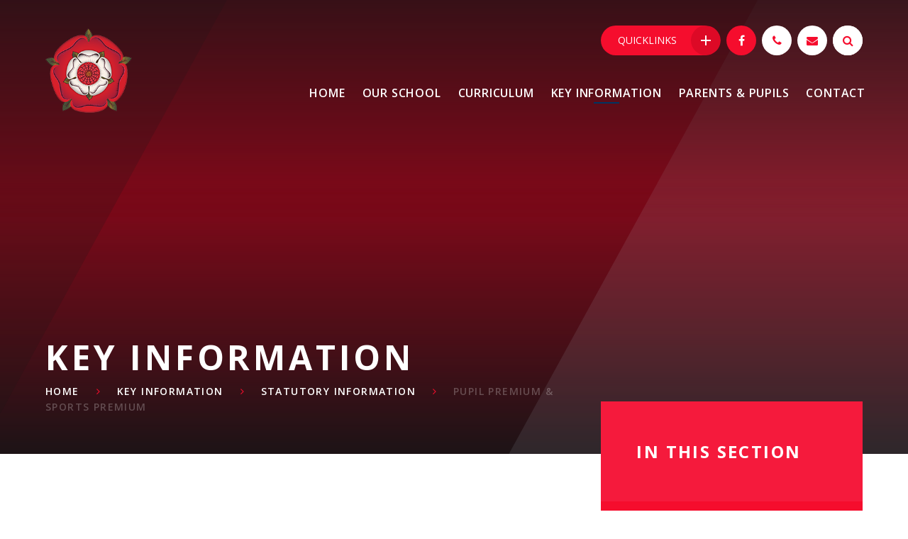

--- FILE ---
content_type: text/html
request_url: https://www.victorseymourinfants.org.uk/page/?title=Funding&pid=51
body_size: 108530
content:

<!DOCTYPE html>
<!--[if IE 7]><html class="no-ios no-js lte-ie9 lte-ie8 lte-ie7" lang="en" xml:lang="en"><![endif]-->
<!--[if IE 8]><html class="no-ios no-js lte-ie9 lte-ie8"  lang="en" xml:lang="en"><![endif]-->
<!--[if IE 9]><html class="no-ios no-js lte-ie9"  lang="en" xml:lang="en"><![endif]-->
<!--[if !IE]><!--> <html class="no-ios no-js"  lang="en" xml:lang="en"><!--<![endif]-->
	<head>
		<meta http-equiv="X-UA-Compatible" content="IE=edge" />
		<meta http-equiv="content-type" content="text/html; charset=utf-8"/>
		
		<link rel="canonical" href="https://www.victorseymourinfants.org.uk/page/?title=Pupil+Premium+%26amp%3B+Sports+Premium&amp;pid=51">
		<link rel="stylesheet" integrity="sha512-SfTiTlX6kk+qitfevl/7LibUOeJWlt9rbyDn92a1DqWOw9vWG2MFoays0sgObmWazO5BQPiFucnnEAjpAB+/Sw==" crossorigin="anonymous" referrerpolicy="no-referrer" media="screen" href="https://cdnjs.cloudflare.com/ajax/libs/font-awesome/4.7.0/css/font-awesome.min.css?cache=260112">
<!--[if IE 7]><link rel="stylesheet" media="screen" href="https://cdn.juniperwebsites.co.uk/_includes/font-awesome/4.2.0/css/font-awesome-ie7.min.css?cache=v4.6.56.3">
<![endif]-->
		<title>Victor Seymour Infants' School - Pupil Premium & Sports Premium</title>
		
		<style type="text/css">
			:root {
				
				--col-pri: rgb(34, 34, 34);
				
				--col-sec: rgb(136, 136, 136);
				
			}
		</style>
		
<!--[if IE]>
<script>
console = {log:function(){return;}};
</script>
<![endif]-->

<script>
	var boolItemEditDisabled;
	var boolLanguageMode, boolLanguageEditOriginal;
	var boolViewingConnect;
	var boolConnectDashboard;
	var displayRegions = [];
	var intNewFileCount = 0;
	strItemType = "page";
	strSubItemType = "page";

	var featureSupport = {
		tagging: false,
		eventTagging: false
	};
	var boolLoggedIn = false;
boolAdminMode = false;
	var boolSuperUser = false;
strCookieBarStyle = 'bar';
	intParentPageID = "44";
	intCurrentItemID = 51;
	var intCurrentCatID = "";
boolIsHomePage = false;
	boolItemEditDisabled = true;
	boolLanguageEditOriginal=true;
	strCurrentLanguage='en-gb';	strFileAttachmentsUploadLocation = 'bottom';	boolViewingConnect = false;	boolConnectDashboard = false;	var objEditorComponentList = {};

</script>

<script src="https://cdn.juniperwebsites.co.uk/admin/_includes/js/mutation_events.min.js?cache=v4.6.56.3"></script>
<script src="https://cdn.juniperwebsites.co.uk/admin/_includes/js/jquery/jquery.js?cache=v4.6.56.3"></script>
<script src="https://cdn.juniperwebsites.co.uk/admin/_includes/js/jquery/jquery.prefilter.js?cache=v4.6.56.3"></script>
<script src="https://cdn.juniperwebsites.co.uk/admin/_includes/js/jquery/jquery.query.js?cache=v4.6.56.3"></script>
<script src="https://cdn.juniperwebsites.co.uk/admin/_includes/js/jquery/js.cookie.js?cache=v4.6.56.3"></script>
<script src="/_includes/editor/template-javascript.asp?cache=260112"></script>
<script src="/admin/_includes/js/functions/minified/functions.login.new.asp?cache=260112"></script>

  <script>

  </script>
<link href="https://www.victorseymourinfants.org.uk/feeds/pages.asp?pid=51&lang=en" rel="alternate" type="application/rss+xml" title="Victor Seymour Infants' School - Pupil Premium & Sports Premium - Page Updates"><link href="https://www.victorseymourinfants.org.uk/feeds/comments.asp?title=Pupil Premium & Sports Premium&amp;item=page&amp;pid=51" rel="alternate" type="application/rss+xml" title="Victor Seymour Infants' School - Pupil Premium & Sports Premium - Page Comments"><link rel="stylesheet" media="screen" href="/_site/css/main.css?cache=260112">
<link rel="stylesheet" media="screen" href="/_site/css/content.css?cache=260112">


	<meta name="mobile-web-app-capable" content="yes">
	<meta name="apple-mobile-web-app-capable" content="yes">
	<meta name="viewport" content="width=device-width, initial-scale=1, minimum-scale=1, maximum-scale=1">

	<link rel="author" href="/humans.txt">
	<link rel="icon" href="/_site/images/favicons/favicon.ico">
	<link rel="apple-touch-icon" href="/_site/images/favicons/favicon.png">
	<link href='https://fonts.googleapis.com/css?family=Open+Sans:300,400,400italic,600,700,700italic' rel='stylesheet' type='text/css'>


	<link rel="stylesheet" href="/_site/css/print.css" type="text/css" media="print">

	<script type="text/javascript">
	var iOS = ( navigator.userAgent.match(/(iPad|iPhone|iPod)/g) ? true : false );
	if (iOS) { $('html').removeClass('no-ios').addClass('ios'); }
	</script>
<link rel="stylesheet" media="screen" href="https://cdn.juniperwebsites.co.uk/_includes/css/content-blocks.css?cache=v4.6.56.3">
<link rel="stylesheet" media="screen" href="/_includes/css/cookie-colour.asp?cache=260112">
<link rel="stylesheet" media="screen" href="https://cdn.juniperwebsites.co.uk/_includes/css/cookies.css?cache=v4.6.56.3">
<link rel="stylesheet" media="screen" href="https://cdn.juniperwebsites.co.uk/_includes/css/cookies.advanced.css?cache=v4.6.56.3">
<link rel="stylesheet" media="screen" href="https://cdn.juniperwebsites.co.uk/_includes/css/overlord.css?cache=v4.6.56.3">
<link rel="stylesheet" media="screen" href="https://cdn.juniperwebsites.co.uk/_includes/css/templates.css?cache=v4.6.56.3">
<link rel="stylesheet" media="screen" href="/_site/css/attachments.css?cache=260112">
<link rel="stylesheet" media="screen" href="/_site/css/templates.css?cache=260112">
<style>#print_me { display: none;}</style><script src="https://cdn.juniperwebsites.co.uk/admin/_includes/js/modernizr.js?cache=v4.6.56.3"></script>
<script integrity="sha256-oTyWrNiP6Qftu4vs2g0RPCKr3g1a6QTlITNgoebxRc4=" crossorigin="anonymous" referrerpolicy="no-referrer" src="https://code.jquery.com/ui/1.10.4/jquery-ui.min.js?cache=260112"></script>
<script src="https://cdn.juniperwebsites.co.uk/admin/_includes/js/jquery/jquery.ui.timepicker.min.js?cache=v4.6.56.3"></script>
<link rel="stylesheet" media="screen" href="https://cdn.juniperwebsites.co.uk/admin/_includes/css/jquery.ui.timepicker.css?cache=v4.6.56.3">
<script src="https://cdn.juniperwebsites.co.uk/admin/_includes/js/jquery/jquery-ui.touch-punch.min.js?cache=v4.6.56.3"></script>
<link rel="stylesheet" media="screen" href="https://cdn.juniperwebsites.co.uk/admin/_includes/css/jquery-ui.css?cache=v4.6.56.3">
<script src="https://cdn.juniperwebsites.co.uk/_includes/js/swfobject.js?cache=v4.6.56.3"></script>

        <meta property="og:site_name" content="Victor Seymour Infants' School" />
        <meta property="og:title" content="Pupil Premium & Sports Premium" />
        <meta property="og:image" content="https://www.victorseymourinfants.org.uk/_site/images/design/thumbnail.jpg" />
        <meta property="og:type" content="website" />
        <meta property="twitter:card" content="summary" />
</head>


    <body>


<div id="print_me"></div>
<div class="mason mason--inner mason--change--subnav">

	<section class="access">
		<a class="access__anchor" name="header"></a>
		<a class="access__link" href="#content">Skip to content &darr;</a>
	</section>
	
	<header class="header">
		
		<div class="header__inner">
			<div class="header__title">
				<a href="/" class="header__link">
					<img class="header__logo header__logo--normal" src="/_site/images/design/logo.png" alt="Victor Seymour Infants' School"/>
					<img class="header__logo header__logo--fixed" src="/_site/images/design/logo_fixed.png" alt="Victor Seymour Infants' School"/>
				</a>
				<h1>Victor Seymour Infants' School</h1>
			</div>
	        <div class="menu__search">
	            <a href="#" class="menu__quicklinks__list__item__link search__toggle" data-mason="mason--search">
	                <i class="menu__quicklinks__list__item__icon fa fw fa-search"></i>
	                <span class="menu__quicklinks__list__item__title">Search</span>
	            </a>
	            <form class="menu__search__form" method="post" action="/search/default.asp?pid=0">
                    <input class="menu__search__input" type="text" name="searchValue" placeholder="Search...">
                    <button class="menu__search__submit" name="Search" id="searchWeb"><i class="fa fa-search"></i></button>
                </form>
	        </div>
		</div>
		<button class="menu__btn" data-toggle=".mason--menu">			
			<span class="menu__btn__text menu__btn__text--open">Menu</span>
			<span class="menu__btn__text menu__btn__text--close">Close</span>	
			<div class="menu__btn__icon"></div>
		</button>
		<section class="menu">
			<nav class="menu__sidebar">
				<ul class="menu__sidebar__list"><li class="menu__sidebar__list__item menu__sidebar__list__item--page_1"><a class="menu__sidebar__list__item__link" id="page_1" href="/"><span>Home</span></a><button class="menu__sidebar__list__item__button"><svg class="svg__arrow" xmlns="http://www.w3.org/2000/svg" viewBox="0 0 16.53 13.95" width="17" height="14"><line class="cls-1" x1="15.53" y1="6.97" x2="1" y2="6.97"/><polyline class="cls-2" points="6.95 12.95 1 6.97 6.95 1"/></svg></button><div class="menu__sidebar__list__item__sub__wrapper"><div class="menu__sidebar__list__item__sub__wrapper__header menu__back"><svg class="svg__arrow" xmlns="http://www.w3.org/2000/svg" viewBox="0 0 16.53 13.95" width="17" height="14"><line class="cls-1" x1="15.53" y1="6.97" x2="1" y2="6.97"/><polyline class="cls-2" points="6.95 12.95 1 6.97 6.95 1"/></svg><span>Home</span></div></div></li><li class="menu__sidebar__list__item menu__sidebar__list__item--page_6 menu__sidebar__list__item--subitems"><a class="menu__sidebar__list__item__link" id="page_6" href="/page/?title=Our+School&amp;pid=6"><span>Our School</span></a><button class="menu__sidebar__list__item__button"><svg class="svg__arrow" xmlns="http://www.w3.org/2000/svg" viewBox="0 0 16.53 13.95" width="17" height="14"><line class="cls-1" x1="15.53" y1="6.97" x2="1" y2="6.97"/><polyline class="cls-2" points="6.95 12.95 1 6.97 6.95 1"/></svg></button><div class="menu__sidebar__list__item__sub__wrapper"><div class="menu__sidebar__list__item__sub__wrapper__header menu__back"><svg class="svg__arrow" xmlns="http://www.w3.org/2000/svg" viewBox="0 0 16.53 13.95" width="17" height="14"><line class="cls-1" x1="15.53" y1="6.97" x2="1" y2="6.97"/><polyline class="cls-2" points="6.95 12.95 1 6.97 6.95 1"/></svg><span>Our School</span></div><ul class="menu__sidebar__list__item__sub"><li class="menu__sidebar__list__item menu__sidebar__list__item--page_7 menu__sidebar__list__item--subitems"><a class="menu__sidebar__list__item__link" id="page_7" href="/page/?title=About+Us&amp;pid=7"><span>About Us</span></a><button class="menu__sidebar__list__item__button"><svg class="svg__arrow" xmlns="http://www.w3.org/2000/svg" viewBox="0 0 16.53 13.95" width="17" height="14"><line class="cls-1" x1="15.53" y1="6.97" x2="1" y2="6.97"/><polyline class="cls-2" points="6.95 12.95 1 6.97 6.95 1"/></svg></button><div class="menu__sidebar__list__item__sub__wrapper"><div class="menu__sidebar__list__item__sub__wrapper__header menu__back"><svg class="svg__arrow" xmlns="http://www.w3.org/2000/svg" viewBox="0 0 16.53 13.95" width="17" height="14"><line class="cls-1" x1="15.53" y1="6.97" x2="1" y2="6.97"/><polyline class="cls-2" points="6.95 12.95 1 6.97 6.95 1"/></svg><span>About Us</span></div><ul class="menu__sidebar__list__item__sub"><li class="menu__sidebar__list__item menu__sidebar__list__item--page_11"><a class="menu__sidebar__list__item__link" id="page_11" href="/page/?title=values+and+ethos&amp;pid=11"><span>values and ethos</span></a><button class="menu__sidebar__list__item__button"><svg class="svg__arrow" xmlns="http://www.w3.org/2000/svg" viewBox="0 0 16.53 13.95" width="17" height="14"><line class="cls-1" x1="15.53" y1="6.97" x2="1" y2="6.97"/><polyline class="cls-2" points="6.95 12.95 1 6.97 6.95 1"/></svg></button><div class="menu__sidebar__list__item__sub__wrapper"><div class="menu__sidebar__list__item__sub__wrapper__header menu__back"><svg class="svg__arrow" xmlns="http://www.w3.org/2000/svg" viewBox="0 0 16.53 13.95" width="17" height="14"><line class="cls-1" x1="15.53" y1="6.97" x2="1" y2="6.97"/><polyline class="cls-2" points="6.95 12.95 1 6.97 6.95 1"/></svg><span>values and ethos</span></div></div></li><li class="menu__sidebar__list__item menu__sidebar__list__item--page_83"><a class="menu__sidebar__list__item__link" id="page_83" href="/page/?title=Children+Learn+What+They+Live&amp;pid=83"><span>Children Learn What They Live</span></a><button class="menu__sidebar__list__item__button"><svg class="svg__arrow" xmlns="http://www.w3.org/2000/svg" viewBox="0 0 16.53 13.95" width="17" height="14"><line class="cls-1" x1="15.53" y1="6.97" x2="1" y2="6.97"/><polyline class="cls-2" points="6.95 12.95 1 6.97 6.95 1"/></svg></button><div class="menu__sidebar__list__item__sub__wrapper"><div class="menu__sidebar__list__item__sub__wrapper__header menu__back"><svg class="svg__arrow" xmlns="http://www.w3.org/2000/svg" viewBox="0 0 16.53 13.95" width="17" height="14"><line class="cls-1" x1="15.53" y1="6.97" x2="1" y2="6.97"/><polyline class="cls-2" points="6.95 12.95 1 6.97 6.95 1"/></svg><span>Children Learn What They Live</span></div></div></li><li class="menu__sidebar__list__item menu__sidebar__list__item--page_13"><a class="menu__sidebar__list__item__link" id="page_13" href="/page/?title=Our+Staff&amp;pid=13"><span>Our Staff</span></a><button class="menu__sidebar__list__item__button"><svg class="svg__arrow" xmlns="http://www.w3.org/2000/svg" viewBox="0 0 16.53 13.95" width="17" height="14"><line class="cls-1" x1="15.53" y1="6.97" x2="1" y2="6.97"/><polyline class="cls-2" points="6.95 12.95 1 6.97 6.95 1"/></svg></button><div class="menu__sidebar__list__item__sub__wrapper"><div class="menu__sidebar__list__item__sub__wrapper__header menu__back"><svg class="svg__arrow" xmlns="http://www.w3.org/2000/svg" viewBox="0 0 16.53 13.95" width="17" height="14"><line class="cls-1" x1="15.53" y1="6.97" x2="1" y2="6.97"/><polyline class="cls-2" points="6.95 12.95 1 6.97 6.95 1"/></svg><span>Our Staff</span></div></div></li><li class="menu__sidebar__list__item menu__sidebar__list__item--page_12"><a class="menu__sidebar__list__item__link" id="page_12" href="/page/?title=Testimonials&amp;pid=12"><span>Testimonials</span></a><button class="menu__sidebar__list__item__button"><svg class="svg__arrow" xmlns="http://www.w3.org/2000/svg" viewBox="0 0 16.53 13.95" width="17" height="14"><line class="cls-1" x1="15.53" y1="6.97" x2="1" y2="6.97"/><polyline class="cls-2" points="6.95 12.95 1 6.97 6.95 1"/></svg></button><div class="menu__sidebar__list__item__sub__wrapper"><div class="menu__sidebar__list__item__sub__wrapper__header menu__back"><svg class="svg__arrow" xmlns="http://www.w3.org/2000/svg" viewBox="0 0 16.53 13.95" width="17" height="14"><line class="cls-1" x1="15.53" y1="6.97" x2="1" y2="6.97"/><polyline class="cls-2" points="6.95 12.95 1 6.97 6.95 1"/></svg><span>Testimonials</span></div></div></li><li class="menu__sidebar__list__item menu__sidebar__list__item--page_14"><a class="menu__sidebar__list__item__link" id="page_14" href="/page/?title=Greenshaw+Learning+Trust&amp;pid=14"><span>Greenshaw Learning Trust</span></a><button class="menu__sidebar__list__item__button"><svg class="svg__arrow" xmlns="http://www.w3.org/2000/svg" viewBox="0 0 16.53 13.95" width="17" height="14"><line class="cls-1" x1="15.53" y1="6.97" x2="1" y2="6.97"/><polyline class="cls-2" points="6.95 12.95 1 6.97 6.95 1"/></svg></button><div class="menu__sidebar__list__item__sub__wrapper"><div class="menu__sidebar__list__item__sub__wrapper__header menu__back"><svg class="svg__arrow" xmlns="http://www.w3.org/2000/svg" viewBox="0 0 16.53 13.95" width="17" height="14"><line class="cls-1" x1="15.53" y1="6.97" x2="1" y2="6.97"/><polyline class="cls-2" points="6.95 12.95 1 6.97 6.95 1"/></svg><span>Greenshaw Learning Trust</span></div></div></li></ul></div></li><li class="menu__sidebar__list__item menu__sidebar__list__item--page_10 menu__sidebar__list__item--subitems"><a class="menu__sidebar__list__item__link" id="page_10" href="/page/?title=Starting+School&amp;pid=10"><span>Starting School</span></a><button class="menu__sidebar__list__item__button"><svg class="svg__arrow" xmlns="http://www.w3.org/2000/svg" viewBox="0 0 16.53 13.95" width="17" height="14"><line class="cls-1" x1="15.53" y1="6.97" x2="1" y2="6.97"/><polyline class="cls-2" points="6.95 12.95 1 6.97 6.95 1"/></svg></button><div class="menu__sidebar__list__item__sub__wrapper"><div class="menu__sidebar__list__item__sub__wrapper__header menu__back"><svg class="svg__arrow" xmlns="http://www.w3.org/2000/svg" viewBox="0 0 16.53 13.95" width="17" height="14"><line class="cls-1" x1="15.53" y1="6.97" x2="1" y2="6.97"/><polyline class="cls-2" points="6.95 12.95 1 6.97 6.95 1"/></svg><span>Starting School</span></div><ul class="menu__sidebar__list__item__sub"><li class="menu__sidebar__list__item menu__sidebar__list__item--page_17"><a class="menu__sidebar__list__item__link" id="page_17" href="/page/?title=parent+and+carer+information&amp;pid=17"><span>parent and carer information</span></a><button class="menu__sidebar__list__item__button"><svg class="svg__arrow" xmlns="http://www.w3.org/2000/svg" viewBox="0 0 16.53 13.95" width="17" height="14"><line class="cls-1" x1="15.53" y1="6.97" x2="1" y2="6.97"/><polyline class="cls-2" points="6.95 12.95 1 6.97 6.95 1"/></svg></button><div class="menu__sidebar__list__item__sub__wrapper"><div class="menu__sidebar__list__item__sub__wrapper__header menu__back"><svg class="svg__arrow" xmlns="http://www.w3.org/2000/svg" viewBox="0 0 16.53 13.95" width="17" height="14"><line class="cls-1" x1="15.53" y1="6.97" x2="1" y2="6.97"/><polyline class="cls-2" points="6.95 12.95 1 6.97 6.95 1"/></svg><span>parent and carer information</span></div></div></li><li class="menu__sidebar__list__item menu__sidebar__list__item--page_18"><a class="menu__sidebar__list__item__link" id="page_18" href="/page/?title=Steps+to+starting+school&amp;pid=18"><span>Steps to starting school</span></a><button class="menu__sidebar__list__item__button"><svg class="svg__arrow" xmlns="http://www.w3.org/2000/svg" viewBox="0 0 16.53 13.95" width="17" height="14"><line class="cls-1" x1="15.53" y1="6.97" x2="1" y2="6.97"/><polyline class="cls-2" points="6.95 12.95 1 6.97 6.95 1"/></svg></button><div class="menu__sidebar__list__item__sub__wrapper"><div class="menu__sidebar__list__item__sub__wrapper__header menu__back"><svg class="svg__arrow" xmlns="http://www.w3.org/2000/svg" viewBox="0 0 16.53 13.95" width="17" height="14"><line class="cls-1" x1="15.53" y1="6.97" x2="1" y2="6.97"/><polyline class="cls-2" points="6.95 12.95 1 6.97 6.95 1"/></svg><span>Steps to starting school</span></div></div></li><li class="menu__sidebar__list__item menu__sidebar__list__item--page_115"><a class="menu__sidebar__list__item__link" id="page_115" href="/page/?title=School+Uniform&amp;pid=115"><span>School Uniform</span></a><button class="menu__sidebar__list__item__button"><svg class="svg__arrow" xmlns="http://www.w3.org/2000/svg" viewBox="0 0 16.53 13.95" width="17" height="14"><line class="cls-1" x1="15.53" y1="6.97" x2="1" y2="6.97"/><polyline class="cls-2" points="6.95 12.95 1 6.97 6.95 1"/></svg></button><div class="menu__sidebar__list__item__sub__wrapper"><div class="menu__sidebar__list__item__sub__wrapper__header menu__back"><svg class="svg__arrow" xmlns="http://www.w3.org/2000/svg" viewBox="0 0 16.53 13.95" width="17" height="14"><line class="cls-1" x1="15.53" y1="6.97" x2="1" y2="6.97"/><polyline class="cls-2" points="6.95 12.95 1 6.97 6.95 1"/></svg><span>School Uniform</span></div></div></li><li class="menu__sidebar__list__item menu__sidebar__list__item--page_26"><a class="menu__sidebar__list__item__link" id="page_26" href="/page/?title=School+Nurse&amp;pid=26"><span>School Nurse</span></a><button class="menu__sidebar__list__item__button"><svg class="svg__arrow" xmlns="http://www.w3.org/2000/svg" viewBox="0 0 16.53 13.95" width="17" height="14"><line class="cls-1" x1="15.53" y1="6.97" x2="1" y2="6.97"/><polyline class="cls-2" points="6.95 12.95 1 6.97 6.95 1"/></svg></button><div class="menu__sidebar__list__item__sub__wrapper"><div class="menu__sidebar__list__item__sub__wrapper__header menu__back"><svg class="svg__arrow" xmlns="http://www.w3.org/2000/svg" viewBox="0 0 16.53 13.95" width="17" height="14"><line class="cls-1" x1="15.53" y1="6.97" x2="1" y2="6.97"/><polyline class="cls-2" points="6.95 12.95 1 6.97 6.95 1"/></svg><span>School Nurse</span></div></div></li><li class="menu__sidebar__list__item menu__sidebar__list__item--page_27"><a class="menu__sidebar__list__item__link" id="page_27" href="/page/?title=Lunchtime&amp;pid=27"><span>Lunchtime</span></a><button class="menu__sidebar__list__item__button"><svg class="svg__arrow" xmlns="http://www.w3.org/2000/svg" viewBox="0 0 16.53 13.95" width="17" height="14"><line class="cls-1" x1="15.53" y1="6.97" x2="1" y2="6.97"/><polyline class="cls-2" points="6.95 12.95 1 6.97 6.95 1"/></svg></button><div class="menu__sidebar__list__item__sub__wrapper"><div class="menu__sidebar__list__item__sub__wrapper__header menu__back"><svg class="svg__arrow" xmlns="http://www.w3.org/2000/svg" viewBox="0 0 16.53 13.95" width="17" height="14"><line class="cls-1" x1="15.53" y1="6.97" x2="1" y2="6.97"/><polyline class="cls-2" points="6.95 12.95 1 6.97 6.95 1"/></svg><span>Lunchtime</span></div></div></li></ul></div></li></ul></div></li><li class="menu__sidebar__list__item menu__sidebar__list__item--page_8 menu__sidebar__list__item--subitems"><a class="menu__sidebar__list__item__link" id="page_8" href="/page/?title=Curriculum&amp;pid=8"><span>Curriculum</span></a><button class="menu__sidebar__list__item__button"><svg class="svg__arrow" xmlns="http://www.w3.org/2000/svg" viewBox="0 0 16.53 13.95" width="17" height="14"><line class="cls-1" x1="15.53" y1="6.97" x2="1" y2="6.97"/><polyline class="cls-2" points="6.95 12.95 1 6.97 6.95 1"/></svg></button><div class="menu__sidebar__list__item__sub__wrapper"><div class="menu__sidebar__list__item__sub__wrapper__header menu__back"><svg class="svg__arrow" xmlns="http://www.w3.org/2000/svg" viewBox="0 0 16.53 13.95" width="17" height="14"><line class="cls-1" x1="15.53" y1="6.97" x2="1" y2="6.97"/><polyline class="cls-2" points="6.95 12.95 1 6.97 6.95 1"/></svg><span>Curriculum</span></div><ul class="menu__sidebar__list__item__sub"><li class="menu__sidebar__list__item menu__sidebar__list__item--page_32 menu__sidebar__list__item--subitems"><a class="menu__sidebar__list__item__link" id="page_32" href="/page/?title=Our+Curriculum&amp;pid=32"><span>Our Curriculum</span></a><button class="menu__sidebar__list__item__button"><svg class="svg__arrow" xmlns="http://www.w3.org/2000/svg" viewBox="0 0 16.53 13.95" width="17" height="14"><line class="cls-1" x1="15.53" y1="6.97" x2="1" y2="6.97"/><polyline class="cls-2" points="6.95 12.95 1 6.97 6.95 1"/></svg></button><div class="menu__sidebar__list__item__sub__wrapper"><div class="menu__sidebar__list__item__sub__wrapper__header menu__back"><svg class="svg__arrow" xmlns="http://www.w3.org/2000/svg" viewBox="0 0 16.53 13.95" width="17" height="14"><line class="cls-1" x1="15.53" y1="6.97" x2="1" y2="6.97"/><polyline class="cls-2" points="6.95 12.95 1 6.97 6.95 1"/></svg><span>Our Curriculum</span></div><ul class="menu__sidebar__list__item__sub"><li class="menu__sidebar__list__item menu__sidebar__list__item--page_35"><a class="menu__sidebar__list__item__link" id="page_35" href="/page/?title=The+Overarching+Curriculum&amp;pid=35"><span>The Overarching Curriculum</span></a><button class="menu__sidebar__list__item__button"><svg class="svg__arrow" xmlns="http://www.w3.org/2000/svg" viewBox="0 0 16.53 13.95" width="17" height="14"><line class="cls-1" x1="15.53" y1="6.97" x2="1" y2="6.97"/><polyline class="cls-2" points="6.95 12.95 1 6.97 6.95 1"/></svg></button><div class="menu__sidebar__list__item__sub__wrapper"><div class="menu__sidebar__list__item__sub__wrapper__header menu__back"><svg class="svg__arrow" xmlns="http://www.w3.org/2000/svg" viewBox="0 0 16.53 13.95" width="17" height="14"><line class="cls-1" x1="15.53" y1="6.97" x2="1" y2="6.97"/><polyline class="cls-2" points="6.95 12.95 1 6.97 6.95 1"/></svg><span>The Overarching Curriculum</span></div></div></li><li class="menu__sidebar__list__item menu__sidebar__list__item--page_37"><a class="menu__sidebar__list__item__link" id="page_37" href="/page/?title=Reading+curriculum&amp;pid=37"><span>Reading curriculum</span></a><button class="menu__sidebar__list__item__button"><svg class="svg__arrow" xmlns="http://www.w3.org/2000/svg" viewBox="0 0 16.53 13.95" width="17" height="14"><line class="cls-1" x1="15.53" y1="6.97" x2="1" y2="6.97"/><polyline class="cls-2" points="6.95 12.95 1 6.97 6.95 1"/></svg></button><div class="menu__sidebar__list__item__sub__wrapper"><div class="menu__sidebar__list__item__sub__wrapper__header menu__back"><svg class="svg__arrow" xmlns="http://www.w3.org/2000/svg" viewBox="0 0 16.53 13.95" width="17" height="14"><line class="cls-1" x1="15.53" y1="6.97" x2="1" y2="6.97"/><polyline class="cls-2" points="6.95 12.95 1 6.97 6.95 1"/></svg><span>Reading curriculum</span></div></div></li><li class="menu__sidebar__list__item menu__sidebar__list__item--page_120"><a class="menu__sidebar__list__item__link" id="page_120" href="/page/?title=Early+years+Foundation+Stage+%28EYFS%29+Statement&amp;pid=120"><span>Early years Foundation Stage (EYFS) Statement</span></a><button class="menu__sidebar__list__item__button"><svg class="svg__arrow" xmlns="http://www.w3.org/2000/svg" viewBox="0 0 16.53 13.95" width="17" height="14"><line class="cls-1" x1="15.53" y1="6.97" x2="1" y2="6.97"/><polyline class="cls-2" points="6.95 12.95 1 6.97 6.95 1"/></svg></button><div class="menu__sidebar__list__item__sub__wrapper"><div class="menu__sidebar__list__item__sub__wrapper__header menu__back"><svg class="svg__arrow" xmlns="http://www.w3.org/2000/svg" viewBox="0 0 16.53 13.95" width="17" height="14"><line class="cls-1" x1="15.53" y1="6.97" x2="1" y2="6.97"/><polyline class="cls-2" points="6.95 12.95 1 6.97 6.95 1"/></svg><span>Early years Foundation Stage (EYFS) Statement</span></div></div></li><li class="menu__sidebar__list__item menu__sidebar__list__item--page_122"><a class="menu__sidebar__list__item__link" id="page_122" href="/page/?title=behaviour+curriculum&amp;pid=122"><span>behaviour curriculum</span></a><button class="menu__sidebar__list__item__button"><svg class="svg__arrow" xmlns="http://www.w3.org/2000/svg" viewBox="0 0 16.53 13.95" width="17" height="14"><line class="cls-1" x1="15.53" y1="6.97" x2="1" y2="6.97"/><polyline class="cls-2" points="6.95 12.95 1 6.97 6.95 1"/></svg></button><div class="menu__sidebar__list__item__sub__wrapper"><div class="menu__sidebar__list__item__sub__wrapper__header menu__back"><svg class="svg__arrow" xmlns="http://www.w3.org/2000/svg" viewBox="0 0 16.53 13.95" width="17" height="14"><line class="cls-1" x1="15.53" y1="6.97" x2="1" y2="6.97"/><polyline class="cls-2" points="6.95 12.95 1 6.97 6.95 1"/></svg><span>behaviour curriculum</span></div></div></li></ul></div></li><li class="menu__sidebar__list__item menu__sidebar__list__item--page_33 menu__sidebar__list__item--subitems"><a class="menu__sidebar__list__item__link" id="page_33" href="/page/?title=Curriculum+by+Subject&amp;pid=33"><span>Curriculum by Subject</span></a><button class="menu__sidebar__list__item__button"><svg class="svg__arrow" xmlns="http://www.w3.org/2000/svg" viewBox="0 0 16.53 13.95" width="17" height="14"><line class="cls-1" x1="15.53" y1="6.97" x2="1" y2="6.97"/><polyline class="cls-2" points="6.95 12.95 1 6.97 6.95 1"/></svg></button><div class="menu__sidebar__list__item__sub__wrapper"><div class="menu__sidebar__list__item__sub__wrapper__header menu__back"><svg class="svg__arrow" xmlns="http://www.w3.org/2000/svg" viewBox="0 0 16.53 13.95" width="17" height="14"><line class="cls-1" x1="15.53" y1="6.97" x2="1" y2="6.97"/><polyline class="cls-2" points="6.95 12.95 1 6.97 6.95 1"/></svg><span>Curriculum by Subject</span></div><ul class="menu__sidebar__list__item__sub"><li class="menu__sidebar__list__item menu__sidebar__list__item--page_38"><a class="menu__sidebar__list__item__link" id="page_38" href="/page/?title=Writing&amp;pid=38"><span>Writing</span></a><button class="menu__sidebar__list__item__button"><svg class="svg__arrow" xmlns="http://www.w3.org/2000/svg" viewBox="0 0 16.53 13.95" width="17" height="14"><line class="cls-1" x1="15.53" y1="6.97" x2="1" y2="6.97"/><polyline class="cls-2" points="6.95 12.95 1 6.97 6.95 1"/></svg></button><div class="menu__sidebar__list__item__sub__wrapper"><div class="menu__sidebar__list__item__sub__wrapper__header menu__back"><svg class="svg__arrow" xmlns="http://www.w3.org/2000/svg" viewBox="0 0 16.53 13.95" width="17" height="14"><line class="cls-1" x1="15.53" y1="6.97" x2="1" y2="6.97"/><polyline class="cls-2" points="6.95 12.95 1 6.97 6.95 1"/></svg><span>Writing</span></div></div></li><li class="menu__sidebar__list__item menu__sidebar__list__item--page_90"><a class="menu__sidebar__list__item__link" id="page_90" href="/page/?title=reading&amp;pid=90"><span>reading</span></a><button class="menu__sidebar__list__item__button"><svg class="svg__arrow" xmlns="http://www.w3.org/2000/svg" viewBox="0 0 16.53 13.95" width="17" height="14"><line class="cls-1" x1="15.53" y1="6.97" x2="1" y2="6.97"/><polyline class="cls-2" points="6.95 12.95 1 6.97 6.95 1"/></svg></button><div class="menu__sidebar__list__item__sub__wrapper"><div class="menu__sidebar__list__item__sub__wrapper__header menu__back"><svg class="svg__arrow" xmlns="http://www.w3.org/2000/svg" viewBox="0 0 16.53 13.95" width="17" height="14"><line class="cls-1" x1="15.53" y1="6.97" x2="1" y2="6.97"/><polyline class="cls-2" points="6.95 12.95 1 6.97 6.95 1"/></svg><span>reading</span></div></div></li><li class="menu__sidebar__list__item menu__sidebar__list__item--page_39"><a class="menu__sidebar__list__item__link" id="page_39" href="/page/?title=Maths&amp;pid=39"><span>Maths</span></a><button class="menu__sidebar__list__item__button"><svg class="svg__arrow" xmlns="http://www.w3.org/2000/svg" viewBox="0 0 16.53 13.95" width="17" height="14"><line class="cls-1" x1="15.53" y1="6.97" x2="1" y2="6.97"/><polyline class="cls-2" points="6.95 12.95 1 6.97 6.95 1"/></svg></button><div class="menu__sidebar__list__item__sub__wrapper"><div class="menu__sidebar__list__item__sub__wrapper__header menu__back"><svg class="svg__arrow" xmlns="http://www.w3.org/2000/svg" viewBox="0 0 16.53 13.95" width="17" height="14"><line class="cls-1" x1="15.53" y1="6.97" x2="1" y2="6.97"/><polyline class="cls-2" points="6.95 12.95 1 6.97 6.95 1"/></svg><span>Maths</span></div></div></li><li class="menu__sidebar__list__item menu__sidebar__list__item--page_40"><a class="menu__sidebar__list__item__link" id="page_40" href="/page/?title=Science&amp;pid=40"><span>Science</span></a><button class="menu__sidebar__list__item__button"><svg class="svg__arrow" xmlns="http://www.w3.org/2000/svg" viewBox="0 0 16.53 13.95" width="17" height="14"><line class="cls-1" x1="15.53" y1="6.97" x2="1" y2="6.97"/><polyline class="cls-2" points="6.95 12.95 1 6.97 6.95 1"/></svg></button><div class="menu__sidebar__list__item__sub__wrapper"><div class="menu__sidebar__list__item__sub__wrapper__header menu__back"><svg class="svg__arrow" xmlns="http://www.w3.org/2000/svg" viewBox="0 0 16.53 13.95" width="17" height="14"><line class="cls-1" x1="15.53" y1="6.97" x2="1" y2="6.97"/><polyline class="cls-2" points="6.95 12.95 1 6.97 6.95 1"/></svg><span>Science</span></div></div></li><li class="menu__sidebar__list__item menu__sidebar__list__item--page_100"><a class="menu__sidebar__list__item__link" id="page_100" href="/page/?title=geography&amp;pid=100"><span>geography</span></a><button class="menu__sidebar__list__item__button"><svg class="svg__arrow" xmlns="http://www.w3.org/2000/svg" viewBox="0 0 16.53 13.95" width="17" height="14"><line class="cls-1" x1="15.53" y1="6.97" x2="1" y2="6.97"/><polyline class="cls-2" points="6.95 12.95 1 6.97 6.95 1"/></svg></button><div class="menu__sidebar__list__item__sub__wrapper"><div class="menu__sidebar__list__item__sub__wrapper__header menu__back"><svg class="svg__arrow" xmlns="http://www.w3.org/2000/svg" viewBox="0 0 16.53 13.95" width="17" height="14"><line class="cls-1" x1="15.53" y1="6.97" x2="1" y2="6.97"/><polyline class="cls-2" points="6.95 12.95 1 6.97 6.95 1"/></svg><span>geography</span></div></div></li><li class="menu__sidebar__list__item menu__sidebar__list__item--page_99"><a class="menu__sidebar__list__item__link" id="page_99" href="/page/?title=History&amp;pid=99"><span>History</span></a><button class="menu__sidebar__list__item__button"><svg class="svg__arrow" xmlns="http://www.w3.org/2000/svg" viewBox="0 0 16.53 13.95" width="17" height="14"><line class="cls-1" x1="15.53" y1="6.97" x2="1" y2="6.97"/><polyline class="cls-2" points="6.95 12.95 1 6.97 6.95 1"/></svg></button><div class="menu__sidebar__list__item__sub__wrapper"><div class="menu__sidebar__list__item__sub__wrapper__header menu__back"><svg class="svg__arrow" xmlns="http://www.w3.org/2000/svg" viewBox="0 0 16.53 13.95" width="17" height="14"><line class="cls-1" x1="15.53" y1="6.97" x2="1" y2="6.97"/><polyline class="cls-2" points="6.95 12.95 1 6.97 6.95 1"/></svg><span>History</span></div></div></li><li class="menu__sidebar__list__item menu__sidebar__list__item--page_103"><a class="menu__sidebar__list__item__link" id="page_103" href="/page/?title=art+and+design&amp;pid=103"><span>art and design</span></a><button class="menu__sidebar__list__item__button"><svg class="svg__arrow" xmlns="http://www.w3.org/2000/svg" viewBox="0 0 16.53 13.95" width="17" height="14"><line class="cls-1" x1="15.53" y1="6.97" x2="1" y2="6.97"/><polyline class="cls-2" points="6.95 12.95 1 6.97 6.95 1"/></svg></button><div class="menu__sidebar__list__item__sub__wrapper"><div class="menu__sidebar__list__item__sub__wrapper__header menu__back"><svg class="svg__arrow" xmlns="http://www.w3.org/2000/svg" viewBox="0 0 16.53 13.95" width="17" height="14"><line class="cls-1" x1="15.53" y1="6.97" x2="1" y2="6.97"/><polyline class="cls-2" points="6.95 12.95 1 6.97 6.95 1"/></svg><span>art and design</span></div></div></li><li class="menu__sidebar__list__item menu__sidebar__list__item--page_105"><a class="menu__sidebar__list__item__link" id="page_105" href="/page/?title=computing&amp;pid=105"><span>computing</span></a><button class="menu__sidebar__list__item__button"><svg class="svg__arrow" xmlns="http://www.w3.org/2000/svg" viewBox="0 0 16.53 13.95" width="17" height="14"><line class="cls-1" x1="15.53" y1="6.97" x2="1" y2="6.97"/><polyline class="cls-2" points="6.95 12.95 1 6.97 6.95 1"/></svg></button><div class="menu__sidebar__list__item__sub__wrapper"><div class="menu__sidebar__list__item__sub__wrapper__header menu__back"><svg class="svg__arrow" xmlns="http://www.w3.org/2000/svg" viewBox="0 0 16.53 13.95" width="17" height="14"><line class="cls-1" x1="15.53" y1="6.97" x2="1" y2="6.97"/><polyline class="cls-2" points="6.95 12.95 1 6.97 6.95 1"/></svg><span>computing</span></div></div></li><li class="menu__sidebar__list__item menu__sidebar__list__item--page_101"><a class="menu__sidebar__list__item__link" id="page_101" href="/page/?title=design+technology&amp;pid=101"><span>design technology</span></a><button class="menu__sidebar__list__item__button"><svg class="svg__arrow" xmlns="http://www.w3.org/2000/svg" viewBox="0 0 16.53 13.95" width="17" height="14"><line class="cls-1" x1="15.53" y1="6.97" x2="1" y2="6.97"/><polyline class="cls-2" points="6.95 12.95 1 6.97 6.95 1"/></svg></button><div class="menu__sidebar__list__item__sub__wrapper"><div class="menu__sidebar__list__item__sub__wrapper__header menu__back"><svg class="svg__arrow" xmlns="http://www.w3.org/2000/svg" viewBox="0 0 16.53 13.95" width="17" height="14"><line class="cls-1" x1="15.53" y1="6.97" x2="1" y2="6.97"/><polyline class="cls-2" points="6.95 12.95 1 6.97 6.95 1"/></svg><span>design technology</span></div></div></li><li class="menu__sidebar__list__item menu__sidebar__list__item--page_104"><a class="menu__sidebar__list__item__link" id="page_104" href="/page/?title=music&amp;pid=104"><span>music</span></a><button class="menu__sidebar__list__item__button"><svg class="svg__arrow" xmlns="http://www.w3.org/2000/svg" viewBox="0 0 16.53 13.95" width="17" height="14"><line class="cls-1" x1="15.53" y1="6.97" x2="1" y2="6.97"/><polyline class="cls-2" points="6.95 12.95 1 6.97 6.95 1"/></svg></button><div class="menu__sidebar__list__item__sub__wrapper"><div class="menu__sidebar__list__item__sub__wrapper__header menu__back"><svg class="svg__arrow" xmlns="http://www.w3.org/2000/svg" viewBox="0 0 16.53 13.95" width="17" height="14"><line class="cls-1" x1="15.53" y1="6.97" x2="1" y2="6.97"/><polyline class="cls-2" points="6.95 12.95 1 6.97 6.95 1"/></svg><span>music</span></div></div></li><li class="menu__sidebar__list__item menu__sidebar__list__item--page_107"><a class="menu__sidebar__list__item__link" id="page_107" href="/page/?title=phonics&amp;pid=107"><span>phonics</span></a><button class="menu__sidebar__list__item__button"><svg class="svg__arrow" xmlns="http://www.w3.org/2000/svg" viewBox="0 0 16.53 13.95" width="17" height="14"><line class="cls-1" x1="15.53" y1="6.97" x2="1" y2="6.97"/><polyline class="cls-2" points="6.95 12.95 1 6.97 6.95 1"/></svg></button><div class="menu__sidebar__list__item__sub__wrapper"><div class="menu__sidebar__list__item__sub__wrapper__header menu__back"><svg class="svg__arrow" xmlns="http://www.w3.org/2000/svg" viewBox="0 0 16.53 13.95" width="17" height="14"><line class="cls-1" x1="15.53" y1="6.97" x2="1" y2="6.97"/><polyline class="cls-2" points="6.95 12.95 1 6.97 6.95 1"/></svg><span>phonics</span></div></div></li><li class="menu__sidebar__list__item menu__sidebar__list__item--page_106"><a class="menu__sidebar__list__item__link" id="page_106" href="/page/?title=pshe&amp;pid=106"><span>pshe</span></a><button class="menu__sidebar__list__item__button"><svg class="svg__arrow" xmlns="http://www.w3.org/2000/svg" viewBox="0 0 16.53 13.95" width="17" height="14"><line class="cls-1" x1="15.53" y1="6.97" x2="1" y2="6.97"/><polyline class="cls-2" points="6.95 12.95 1 6.97 6.95 1"/></svg></button><div class="menu__sidebar__list__item__sub__wrapper"><div class="menu__sidebar__list__item__sub__wrapper__header menu__back"><svg class="svg__arrow" xmlns="http://www.w3.org/2000/svg" viewBox="0 0 16.53 13.95" width="17" height="14"><line class="cls-1" x1="15.53" y1="6.97" x2="1" y2="6.97"/><polyline class="cls-2" points="6.95 12.95 1 6.97 6.95 1"/></svg><span>pshe</span></div></div></li><li class="menu__sidebar__list__item menu__sidebar__list__item--page_121"><a class="menu__sidebar__list__item__link" id="page_121" href="/page/?title=Physical+Education&amp;pid=121"><span>Physical Education</span></a><button class="menu__sidebar__list__item__button"><svg class="svg__arrow" xmlns="http://www.w3.org/2000/svg" viewBox="0 0 16.53 13.95" width="17" height="14"><line class="cls-1" x1="15.53" y1="6.97" x2="1" y2="6.97"/><polyline class="cls-2" points="6.95 12.95 1 6.97 6.95 1"/></svg></button><div class="menu__sidebar__list__item__sub__wrapper"><div class="menu__sidebar__list__item__sub__wrapper__header menu__back"><svg class="svg__arrow" xmlns="http://www.w3.org/2000/svg" viewBox="0 0 16.53 13.95" width="17" height="14"><line class="cls-1" x1="15.53" y1="6.97" x2="1" y2="6.97"/><polyline class="cls-2" points="6.95 12.95 1 6.97 6.95 1"/></svg><span>Physical Education</span></div></div></li><li class="menu__sidebar__list__item menu__sidebar__list__item--page_102"><a class="menu__sidebar__list__item__link" id="page_102" href="/page/?title=REligion+and+world+views&amp;pid=102"><span>REligion and world views</span></a><button class="menu__sidebar__list__item__button"><svg class="svg__arrow" xmlns="http://www.w3.org/2000/svg" viewBox="0 0 16.53 13.95" width="17" height="14"><line class="cls-1" x1="15.53" y1="6.97" x2="1" y2="6.97"/><polyline class="cls-2" points="6.95 12.95 1 6.97 6.95 1"/></svg></button><div class="menu__sidebar__list__item__sub__wrapper"><div class="menu__sidebar__list__item__sub__wrapper__header menu__back"><svg class="svg__arrow" xmlns="http://www.w3.org/2000/svg" viewBox="0 0 16.53 13.95" width="17" height="14"><line class="cls-1" x1="15.53" y1="6.97" x2="1" y2="6.97"/><polyline class="cls-2" points="6.95 12.95 1 6.97 6.95 1"/></svg><span>REligion and world views</span></div></div></li></ul></div></li><li class="menu__sidebar__list__item menu__sidebar__list__item--page_34 menu__sidebar__list__item--subitems"><a class="menu__sidebar__list__item__link" id="page_34" href="/page/?title=Yearly+Overview&amp;pid=34"><span>Yearly Overview</span></a><button class="menu__sidebar__list__item__button"><svg class="svg__arrow" xmlns="http://www.w3.org/2000/svg" viewBox="0 0 16.53 13.95" width="17" height="14"><line class="cls-1" x1="15.53" y1="6.97" x2="1" y2="6.97"/><polyline class="cls-2" points="6.95 12.95 1 6.97 6.95 1"/></svg></button><div class="menu__sidebar__list__item__sub__wrapper"><div class="menu__sidebar__list__item__sub__wrapper__header menu__back"><svg class="svg__arrow" xmlns="http://www.w3.org/2000/svg" viewBox="0 0 16.53 13.95" width="17" height="14"><line class="cls-1" x1="15.53" y1="6.97" x2="1" y2="6.97"/><polyline class="cls-2" points="6.95 12.95 1 6.97 6.95 1"/></svg><span>Yearly Overview</span></div><ul class="menu__sidebar__list__item__sub"><li class="menu__sidebar__list__item menu__sidebar__list__item--page_98"><a class="menu__sidebar__list__item__link" id="page_98" href="/page/?title=Nursery+Curriculum+overview&amp;pid=98"><span>Nursery Curriculum overview</span></a><button class="menu__sidebar__list__item__button"><svg class="svg__arrow" xmlns="http://www.w3.org/2000/svg" viewBox="0 0 16.53 13.95" width="17" height="14"><line class="cls-1" x1="15.53" y1="6.97" x2="1" y2="6.97"/><polyline class="cls-2" points="6.95 12.95 1 6.97 6.95 1"/></svg></button><div class="menu__sidebar__list__item__sub__wrapper"><div class="menu__sidebar__list__item__sub__wrapper__header menu__back"><svg class="svg__arrow" xmlns="http://www.w3.org/2000/svg" viewBox="0 0 16.53 13.95" width="17" height="14"><line class="cls-1" x1="15.53" y1="6.97" x2="1" y2="6.97"/><polyline class="cls-2" points="6.95 12.95 1 6.97 6.95 1"/></svg><span>Nursery Curriculum overview</span></div></div></li><li class="menu__sidebar__list__item menu__sidebar__list__item--page_43"><a class="menu__sidebar__list__item__link" id="page_43" href="/page/?title=Reception+curriculum+overview&amp;pid=43"><span>Reception curriculum overview</span></a><button class="menu__sidebar__list__item__button"><svg class="svg__arrow" xmlns="http://www.w3.org/2000/svg" viewBox="0 0 16.53 13.95" width="17" height="14"><line class="cls-1" x1="15.53" y1="6.97" x2="1" y2="6.97"/><polyline class="cls-2" points="6.95 12.95 1 6.97 6.95 1"/></svg></button><div class="menu__sidebar__list__item__sub__wrapper"><div class="menu__sidebar__list__item__sub__wrapper__header menu__back"><svg class="svg__arrow" xmlns="http://www.w3.org/2000/svg" viewBox="0 0 16.53 13.95" width="17" height="14"><line class="cls-1" x1="15.53" y1="6.97" x2="1" y2="6.97"/><polyline class="cls-2" points="6.95 12.95 1 6.97 6.95 1"/></svg><span>Reception curriculum overview</span></div></div></li><li class="menu__sidebar__list__item menu__sidebar__list__item--page_42"><a class="menu__sidebar__list__item__link" id="page_42" href="/page/?title=Y1+curriculum+overview&amp;pid=42"><span>Y1 curriculum overview</span></a><button class="menu__sidebar__list__item__button"><svg class="svg__arrow" xmlns="http://www.w3.org/2000/svg" viewBox="0 0 16.53 13.95" width="17" height="14"><line class="cls-1" x1="15.53" y1="6.97" x2="1" y2="6.97"/><polyline class="cls-2" points="6.95 12.95 1 6.97 6.95 1"/></svg></button><div class="menu__sidebar__list__item__sub__wrapper"><div class="menu__sidebar__list__item__sub__wrapper__header menu__back"><svg class="svg__arrow" xmlns="http://www.w3.org/2000/svg" viewBox="0 0 16.53 13.95" width="17" height="14"><line class="cls-1" x1="15.53" y1="6.97" x2="1" y2="6.97"/><polyline class="cls-2" points="6.95 12.95 1 6.97 6.95 1"/></svg><span>Y1 curriculum overview</span></div></div></li><li class="menu__sidebar__list__item menu__sidebar__list__item--page_89"><a class="menu__sidebar__list__item__link" id="page_89" href="/page/?title=Y2+curriculum+overview&amp;pid=89"><span>Y2 curriculum overview</span></a><button class="menu__sidebar__list__item__button"><svg class="svg__arrow" xmlns="http://www.w3.org/2000/svg" viewBox="0 0 16.53 13.95" width="17" height="14"><line class="cls-1" x1="15.53" y1="6.97" x2="1" y2="6.97"/><polyline class="cls-2" points="6.95 12.95 1 6.97 6.95 1"/></svg></button><div class="menu__sidebar__list__item__sub__wrapper"><div class="menu__sidebar__list__item__sub__wrapper__header menu__back"><svg class="svg__arrow" xmlns="http://www.w3.org/2000/svg" viewBox="0 0 16.53 13.95" width="17" height="14"><line class="cls-1" x1="15.53" y1="6.97" x2="1" y2="6.97"/><polyline class="cls-2" points="6.95 12.95 1 6.97 6.95 1"/></svg><span>Y2 curriculum overview</span></div></div></li></ul></div></li></ul></div></li><li class="menu__sidebar__list__item menu__sidebar__list__item--page_9 menu__sidebar__list__item--subitems menu__sidebar__list__item--selected"><a class="menu__sidebar__list__item__link" id="page_9" href="/page/?title=Key+Information&amp;pid=9"><span>Key Information</span></a><button class="menu__sidebar__list__item__button"><svg class="svg__arrow" xmlns="http://www.w3.org/2000/svg" viewBox="0 0 16.53 13.95" width="17" height="14"><line class="cls-1" x1="15.53" y1="6.97" x2="1" y2="6.97"/><polyline class="cls-2" points="6.95 12.95 1 6.97 6.95 1"/></svg></button><div class="menu__sidebar__list__item__sub__wrapper"><div class="menu__sidebar__list__item__sub__wrapper__header menu__back"><svg class="svg__arrow" xmlns="http://www.w3.org/2000/svg" viewBox="0 0 16.53 13.95" width="17" height="14"><line class="cls-1" x1="15.53" y1="6.97" x2="1" y2="6.97"/><polyline class="cls-2" points="6.95 12.95 1 6.97 6.95 1"/></svg><span>Key Information</span></div><ul class="menu__sidebar__list__item__sub"><li class="menu__sidebar__list__item menu__sidebar__list__item--linked_content_2 menu__sidebar__list__item--subitems"><a class="menu__sidebar__list__item__link" id="linked_content_2" href="/content/?pid=9&amp;contentid=2"><span>Governance at Victor Seymour</span></a><button class="menu__sidebar__list__item__button"><svg class="svg__arrow" xmlns="http://www.w3.org/2000/svg" viewBox="0 0 16.53 13.95" width="17" height="14"><line class="cls-1" x1="15.53" y1="6.97" x2="1" y2="6.97"/><polyline class="cls-2" points="6.95 12.95 1 6.97 6.95 1"/></svg></button><div class="menu__sidebar__list__item__sub__wrapper"><div class="menu__sidebar__list__item__sub__wrapper__header menu__back"><svg class="svg__arrow" xmlns="http://www.w3.org/2000/svg" viewBox="0 0 16.53 13.95" width="17" height="14"><line class="cls-1" x1="15.53" y1="6.97" x2="1" y2="6.97"/><polyline class="cls-2" points="6.95 12.95 1 6.97 6.95 1"/></svg><span>Governance at Victor Seymour</span></div><ul class="menu__sidebar__list__item__sub"><li class="menu__sidebar__list__item menu__sidebar__list__item--linked_content_3"><a class="menu__sidebar__list__item__link" id="linked_content_3" href="/content/?pid=9&amp;contentid=3"><span>Our governing body</span></a><button class="menu__sidebar__list__item__button"><svg class="svg__arrow" xmlns="http://www.w3.org/2000/svg" viewBox="0 0 16.53 13.95" width="17" height="14"><line class="cls-1" x1="15.53" y1="6.97" x2="1" y2="6.97"/><polyline class="cls-2" points="6.95 12.95 1 6.97 6.95 1"/></svg></button><div class="menu__sidebar__list__item__sub__wrapper"><div class="menu__sidebar__list__item__sub__wrapper__header menu__back"><svg class="svg__arrow" xmlns="http://www.w3.org/2000/svg" viewBox="0 0 16.53 13.95" width="17" height="14"><line class="cls-1" x1="15.53" y1="6.97" x2="1" y2="6.97"/><polyline class="cls-2" points="6.95 12.95 1 6.97 6.95 1"/></svg><span>Our governing body</span></div></div></li><li class="menu__sidebar__list__item menu__sidebar__list__item--linked_content_4"><a class="menu__sidebar__list__item__link" id="linked_content_4" href="/content/?pid=9&amp;contentid=4"><span>Meet the governors</span></a><button class="menu__sidebar__list__item__button"><svg class="svg__arrow" xmlns="http://www.w3.org/2000/svg" viewBox="0 0 16.53 13.95" width="17" height="14"><line class="cls-1" x1="15.53" y1="6.97" x2="1" y2="6.97"/><polyline class="cls-2" points="6.95 12.95 1 6.97 6.95 1"/></svg></button><div class="menu__sidebar__list__item__sub__wrapper"><div class="menu__sidebar__list__item__sub__wrapper__header menu__back"><svg class="svg__arrow" xmlns="http://www.w3.org/2000/svg" viewBox="0 0 16.53 13.95" width="17" height="14"><line class="cls-1" x1="15.53" y1="6.97" x2="1" y2="6.97"/><polyline class="cls-2" points="6.95 12.95 1 6.97 6.95 1"/></svg><span>Meet the governors</span></div></div></li><li class="menu__sidebar__list__item menu__sidebar__list__item--linked_content_5"><a class="menu__sidebar__list__item__link" id="linked_content_5" href="/content/?pid=9&amp;contentid=5"><span>Governors' attendance</span></a><button class="menu__sidebar__list__item__button"><svg class="svg__arrow" xmlns="http://www.w3.org/2000/svg" viewBox="0 0 16.53 13.95" width="17" height="14"><line class="cls-1" x1="15.53" y1="6.97" x2="1" y2="6.97"/><polyline class="cls-2" points="6.95 12.95 1 6.97 6.95 1"/></svg></button><div class="menu__sidebar__list__item__sub__wrapper"><div class="menu__sidebar__list__item__sub__wrapper__header menu__back"><svg class="svg__arrow" xmlns="http://www.w3.org/2000/svg" viewBox="0 0 16.53 13.95" width="17" height="14"><line class="cls-1" x1="15.53" y1="6.97" x2="1" y2="6.97"/><polyline class="cls-2" points="6.95 12.95 1 6.97 6.95 1"/></svg><span>Governors' attendance</span></div></div></li><li class="menu__sidebar__list__item menu__sidebar__list__item--linked_content_6"><a class="menu__sidebar__list__item__link" id="linked_content_6" href="/content/?pid=9&amp;contentid=6"><span>Register of interests</span></a><button class="menu__sidebar__list__item__button"><svg class="svg__arrow" xmlns="http://www.w3.org/2000/svg" viewBox="0 0 16.53 13.95" width="17" height="14"><line class="cls-1" x1="15.53" y1="6.97" x2="1" y2="6.97"/><polyline class="cls-2" points="6.95 12.95 1 6.97 6.95 1"/></svg></button><div class="menu__sidebar__list__item__sub__wrapper"><div class="menu__sidebar__list__item__sub__wrapper__header menu__back"><svg class="svg__arrow" xmlns="http://www.w3.org/2000/svg" viewBox="0 0 16.53 13.95" width="17" height="14"><line class="cls-1" x1="15.53" y1="6.97" x2="1" y2="6.97"/><polyline class="cls-2" points="6.95 12.95 1 6.97 6.95 1"/></svg><span>Register of interests</span></div></div></li><li class="menu__sidebar__list__item menu__sidebar__list__item--linked_content_7"><a class="menu__sidebar__list__item__link" id="linked_content_7" href="/content/?pid=9&amp;contentid=7"><span>Interested in becoming a governor?</span></a><button class="menu__sidebar__list__item__button"><svg class="svg__arrow" xmlns="http://www.w3.org/2000/svg" viewBox="0 0 16.53 13.95" width="17" height="14"><line class="cls-1" x1="15.53" y1="6.97" x2="1" y2="6.97"/><polyline class="cls-2" points="6.95 12.95 1 6.97 6.95 1"/></svg></button><div class="menu__sidebar__list__item__sub__wrapper"><div class="menu__sidebar__list__item__sub__wrapper__header menu__back"><svg class="svg__arrow" xmlns="http://www.w3.org/2000/svg" viewBox="0 0 16.53 13.95" width="17" height="14"><line class="cls-1" x1="15.53" y1="6.97" x2="1" y2="6.97"/><polyline class="cls-2" points="6.95 12.95 1 6.97 6.95 1"/></svg><span>Interested in becoming a governor?</span></div></div></li></ul></div></li><li class="menu__sidebar__list__item menu__sidebar__list__item--page_44 menu__sidebar__list__item--subitems menu__sidebar__list__item--selected"><a class="menu__sidebar__list__item__link" id="page_44" href="/page/?title=Statutory+information&amp;pid=44"><span>Statutory information</span></a><button class="menu__sidebar__list__item__button"><svg class="svg__arrow" xmlns="http://www.w3.org/2000/svg" viewBox="0 0 16.53 13.95" width="17" height="14"><line class="cls-1" x1="15.53" y1="6.97" x2="1" y2="6.97"/><polyline class="cls-2" points="6.95 12.95 1 6.97 6.95 1"/></svg></button><div class="menu__sidebar__list__item__sub__wrapper"><div class="menu__sidebar__list__item__sub__wrapper__header menu__back"><svg class="svg__arrow" xmlns="http://www.w3.org/2000/svg" viewBox="0 0 16.53 13.95" width="17" height="14"><line class="cls-1" x1="15.53" y1="6.97" x2="1" y2="6.97"/><polyline class="cls-2" points="6.95 12.95 1 6.97 6.95 1"/></svg><span>Statutory information</span></div><ul class="menu__sidebar__list__item__sub"><li class="menu__sidebar__list__item menu__sidebar__list__item--linked_content_10"><a class="menu__sidebar__list__item__link" id="linked_content_10" href="/content/?pid=44&amp;contentid=10"><span>Admissions at Victor Seymour</span></a><button class="menu__sidebar__list__item__button"><svg class="svg__arrow" xmlns="http://www.w3.org/2000/svg" viewBox="0 0 16.53 13.95" width="17" height="14"><line class="cls-1" x1="15.53" y1="6.97" x2="1" y2="6.97"/><polyline class="cls-2" points="6.95 12.95 1 6.97 6.95 1"/></svg></button><div class="menu__sidebar__list__item__sub__wrapper"><div class="menu__sidebar__list__item__sub__wrapper__header menu__back"><svg class="svg__arrow" xmlns="http://www.w3.org/2000/svg" viewBox="0 0 16.53 13.95" width="17" height="14"><line class="cls-1" x1="15.53" y1="6.97" x2="1" y2="6.97"/><polyline class="cls-2" points="6.95 12.95 1 6.97 6.95 1"/></svg><span>Admissions at Victor Seymour</span></div></div></li><li class="menu__sidebar__list__item menu__sidebar__list__item--linked_content_8"><a class="menu__sidebar__list__item__link" id="linked_content_8" href="/content/?pid=44&amp;contentid=8"><span>GDPR and Privacy</span></a><button class="menu__sidebar__list__item__button"><svg class="svg__arrow" xmlns="http://www.w3.org/2000/svg" viewBox="0 0 16.53 13.95" width="17" height="14"><line class="cls-1" x1="15.53" y1="6.97" x2="1" y2="6.97"/><polyline class="cls-2" points="6.95 12.95 1 6.97 6.95 1"/></svg></button><div class="menu__sidebar__list__item__sub__wrapper"><div class="menu__sidebar__list__item__sub__wrapper__header menu__back"><svg class="svg__arrow" xmlns="http://www.w3.org/2000/svg" viewBox="0 0 16.53 13.95" width="17" height="14"><line class="cls-1" x1="15.53" y1="6.97" x2="1" y2="6.97"/><polyline class="cls-2" points="6.95 12.95 1 6.97 6.95 1"/></svg><span>GDPR and Privacy</span></div></div></li><li class="menu__sidebar__list__item menu__sidebar__list__item--page_114"><a class="menu__sidebar__list__item__link" id="page_114" href="/page/?title=Ofsted+report&amp;pid=114"><span>Ofsted report</span></a><button class="menu__sidebar__list__item__button"><svg class="svg__arrow" xmlns="http://www.w3.org/2000/svg" viewBox="0 0 16.53 13.95" width="17" height="14"><line class="cls-1" x1="15.53" y1="6.97" x2="1" y2="6.97"/><polyline class="cls-2" points="6.95 12.95 1 6.97 6.95 1"/></svg></button><div class="menu__sidebar__list__item__sub__wrapper"><div class="menu__sidebar__list__item__sub__wrapper__header menu__back"><svg class="svg__arrow" xmlns="http://www.w3.org/2000/svg" viewBox="0 0 16.53 13.95" width="17" height="14"><line class="cls-1" x1="15.53" y1="6.97" x2="1" y2="6.97"/><polyline class="cls-2" points="6.95 12.95 1 6.97 6.95 1"/></svg><span>Ofsted report</span></div></div></li><li class="menu__sidebar__list__item menu__sidebar__list__item--page_51 menu__sidebar__list__item--selected menu__sidebar__list__item--final"><a class="menu__sidebar__list__item__link" id="page_51" href="/page/?title=Pupil+Premium+%26amp%3B+Sports+Premium&amp;pid=51"><span>Pupil Premium &amp; Sports Premium</span></a><button class="menu__sidebar__list__item__button"><svg class="svg__arrow" xmlns="http://www.w3.org/2000/svg" viewBox="0 0 16.53 13.95" width="17" height="14"><line class="cls-1" x1="15.53" y1="6.97" x2="1" y2="6.97"/><polyline class="cls-2" points="6.95 12.95 1 6.97 6.95 1"/></svg></button><div class="menu__sidebar__list__item__sub__wrapper"><div class="menu__sidebar__list__item__sub__wrapper__header menu__back"><svg class="svg__arrow" xmlns="http://www.w3.org/2000/svg" viewBox="0 0 16.53 13.95" width="17" height="14"><line class="cls-1" x1="15.53" y1="6.97" x2="1" y2="6.97"/><polyline class="cls-2" points="6.95 12.95 1 6.97 6.95 1"/></svg><span>Pupil Premium &amp; Sports Premium</span></div></div></li><li class="menu__sidebar__list__item menu__sidebar__list__item--page_113"><a class="menu__sidebar__list__item__link" id="page_113" href="/page/?title=Remote+Education+provision&amp;pid=113"><span>Remote Education provision</span></a><button class="menu__sidebar__list__item__button"><svg class="svg__arrow" xmlns="http://www.w3.org/2000/svg" viewBox="0 0 16.53 13.95" width="17" height="14"><line class="cls-1" x1="15.53" y1="6.97" x2="1" y2="6.97"/><polyline class="cls-2" points="6.95 12.95 1 6.97 6.95 1"/></svg></button><div class="menu__sidebar__list__item__sub__wrapper"><div class="menu__sidebar__list__item__sub__wrapper__header menu__back"><svg class="svg__arrow" xmlns="http://www.w3.org/2000/svg" viewBox="0 0 16.53 13.95" width="17" height="14"><line class="cls-1" x1="15.53" y1="6.97" x2="1" y2="6.97"/><polyline class="cls-2" points="6.95 12.95 1 6.97 6.95 1"/></svg><span>Remote Education provision</span></div></div></li><li class="menu__sidebar__list__item menu__sidebar__list__item--page_50"><a class="menu__sidebar__list__item__link" id="page_50" href="/page/?title=Safeguarding&amp;pid=50"><span>Safeguarding</span></a><button class="menu__sidebar__list__item__button"><svg class="svg__arrow" xmlns="http://www.w3.org/2000/svg" viewBox="0 0 16.53 13.95" width="17" height="14"><line class="cls-1" x1="15.53" y1="6.97" x2="1" y2="6.97"/><polyline class="cls-2" points="6.95 12.95 1 6.97 6.95 1"/></svg></button><div class="menu__sidebar__list__item__sub__wrapper"><div class="menu__sidebar__list__item__sub__wrapper__header menu__back"><svg class="svg__arrow" xmlns="http://www.w3.org/2000/svg" viewBox="0 0 16.53 13.95" width="17" height="14"><line class="cls-1" x1="15.53" y1="6.97" x2="1" y2="6.97"/><polyline class="cls-2" points="6.95 12.95 1 6.97 6.95 1"/></svg><span>Safeguarding</span></div></div></li><li class="menu__sidebar__list__item menu__sidebar__list__item--linked_content_1"><a class="menu__sidebar__list__item__link" id="linked_content_1" href="/content/?pid=44&amp;contentid=1"><span>School Policies &amp; Documents</span></a><button class="menu__sidebar__list__item__button"><svg class="svg__arrow" xmlns="http://www.w3.org/2000/svg" viewBox="0 0 16.53 13.95" width="17" height="14"><line class="cls-1" x1="15.53" y1="6.97" x2="1" y2="6.97"/><polyline class="cls-2" points="6.95 12.95 1 6.97 6.95 1"/></svg></button><div class="menu__sidebar__list__item__sub__wrapper"><div class="menu__sidebar__list__item__sub__wrapper__header menu__back"><svg class="svg__arrow" xmlns="http://www.w3.org/2000/svg" viewBox="0 0 16.53 13.95" width="17" height="14"><line class="cls-1" x1="15.53" y1="6.97" x2="1" y2="6.97"/><polyline class="cls-2" points="6.95 12.95 1 6.97 6.95 1"/></svg><span>School Policies &amp; Documents</span></div></div></li><li class="menu__sidebar__list__item menu__sidebar__list__item--page_52"><a class="menu__sidebar__list__item__link" id="page_52" href="/page/?title=SEND&amp;pid=52"><span>SEND</span></a><button class="menu__sidebar__list__item__button"><svg class="svg__arrow" xmlns="http://www.w3.org/2000/svg" viewBox="0 0 16.53 13.95" width="17" height="14"><line class="cls-1" x1="15.53" y1="6.97" x2="1" y2="6.97"/><polyline class="cls-2" points="6.95 12.95 1 6.97 6.95 1"/></svg></button><div class="menu__sidebar__list__item__sub__wrapper"><div class="menu__sidebar__list__item__sub__wrapper__header menu__back"><svg class="svg__arrow" xmlns="http://www.w3.org/2000/svg" viewBox="0 0 16.53 13.95" width="17" height="14"><line class="cls-1" x1="15.53" y1="6.97" x2="1" y2="6.97"/><polyline class="cls-2" points="6.95 12.95 1 6.97 6.95 1"/></svg><span>SEND</span></div></div></li></ul></div></li><li class="menu__sidebar__list__item menu__sidebar__list__item--page_46 menu__sidebar__list__item--subitems"><a class="menu__sidebar__list__item__link" id="page_46" href="/page/?title=School+Information&amp;pid=46"><span>School Information</span></a><button class="menu__sidebar__list__item__button"><svg class="svg__arrow" xmlns="http://www.w3.org/2000/svg" viewBox="0 0 16.53 13.95" width="17" height="14"><line class="cls-1" x1="15.53" y1="6.97" x2="1" y2="6.97"/><polyline class="cls-2" points="6.95 12.95 1 6.97 6.95 1"/></svg></button><div class="menu__sidebar__list__item__sub__wrapper"><div class="menu__sidebar__list__item__sub__wrapper__header menu__back"><svg class="svg__arrow" xmlns="http://www.w3.org/2000/svg" viewBox="0 0 16.53 13.95" width="17" height="14"><line class="cls-1" x1="15.53" y1="6.97" x2="1" y2="6.97"/><polyline class="cls-2" points="6.95 12.95 1 6.97 6.95 1"/></svg><span>School Information</span></div><ul class="menu__sidebar__list__item__sub"><li class="menu__sidebar__list__item menu__sidebar__list__item--url_2"><a class="menu__sidebar__list__item__link" id="url_2" href="/calendar/?calid=2&amp;pid=46&amp;viewid=2"><span>Dates for your diary</span></a><button class="menu__sidebar__list__item__button"><svg class="svg__arrow" xmlns="http://www.w3.org/2000/svg" viewBox="0 0 16.53 13.95" width="17" height="14"><line class="cls-1" x1="15.53" y1="6.97" x2="1" y2="6.97"/><polyline class="cls-2" points="6.95 12.95 1 6.97 6.95 1"/></svg></button><div class="menu__sidebar__list__item__sub__wrapper"><div class="menu__sidebar__list__item__sub__wrapper__header menu__back"><svg class="svg__arrow" xmlns="http://www.w3.org/2000/svg" viewBox="0 0 16.53 13.95" width="17" height="14"><line class="cls-1" x1="15.53" y1="6.97" x2="1" y2="6.97"/><polyline class="cls-2" points="6.95 12.95 1 6.97 6.95 1"/></svg><span>Dates for your diary</span></div></div></li><li class="menu__sidebar__list__item menu__sidebar__list__item--page_59"><a class="menu__sidebar__list__item__link" id="page_59" href="/page/?title=Breakfast+Club&amp;pid=59"><span>Breakfast Club</span></a><button class="menu__sidebar__list__item__button"><svg class="svg__arrow" xmlns="http://www.w3.org/2000/svg" viewBox="0 0 16.53 13.95" width="17" height="14"><line class="cls-1" x1="15.53" y1="6.97" x2="1" y2="6.97"/><polyline class="cls-2" points="6.95 12.95 1 6.97 6.95 1"/></svg></button><div class="menu__sidebar__list__item__sub__wrapper"><div class="menu__sidebar__list__item__sub__wrapper__header menu__back"><svg class="svg__arrow" xmlns="http://www.w3.org/2000/svg" viewBox="0 0 16.53 13.95" width="17" height="14"><line class="cls-1" x1="15.53" y1="6.97" x2="1" y2="6.97"/><polyline class="cls-2" points="6.95 12.95 1 6.97 6.95 1"/></svg><span>Breakfast Club</span></div></div></li><li class="menu__sidebar__list__item menu__sidebar__list__item--page_60"><a class="menu__sidebar__list__item__link" id="page_60" href="/page/?title=After+School+Club&amp;pid=60"><span>After School Club</span></a><button class="menu__sidebar__list__item__button"><svg class="svg__arrow" xmlns="http://www.w3.org/2000/svg" viewBox="0 0 16.53 13.95" width="17" height="14"><line class="cls-1" x1="15.53" y1="6.97" x2="1" y2="6.97"/><polyline class="cls-2" points="6.95 12.95 1 6.97 6.95 1"/></svg></button><div class="menu__sidebar__list__item__sub__wrapper"><div class="menu__sidebar__list__item__sub__wrapper__header menu__back"><svg class="svg__arrow" xmlns="http://www.w3.org/2000/svg" viewBox="0 0 16.53 13.95" width="17" height="14"><line class="cls-1" x1="15.53" y1="6.97" x2="1" y2="6.97"/><polyline class="cls-2" points="6.95 12.95 1 6.97 6.95 1"/></svg><span>After School Club</span></div></div></li><li class="menu__sidebar__list__item menu__sidebar__list__item--linked_content_9"><a class="menu__sidebar__list__item__link" id="linked_content_9" href="/content/?pid=46&amp;contentid=9"><span>Staff vacancies</span></a><button class="menu__sidebar__list__item__button"><svg class="svg__arrow" xmlns="http://www.w3.org/2000/svg" viewBox="0 0 16.53 13.95" width="17" height="14"><line class="cls-1" x1="15.53" y1="6.97" x2="1" y2="6.97"/><polyline class="cls-2" points="6.95 12.95 1 6.97 6.95 1"/></svg></button><div class="menu__sidebar__list__item__sub__wrapper"><div class="menu__sidebar__list__item__sub__wrapper__header menu__back"><svg class="svg__arrow" xmlns="http://www.w3.org/2000/svg" viewBox="0 0 16.53 13.95" width="17" height="14"><line class="cls-1" x1="15.53" y1="6.97" x2="1" y2="6.97"/><polyline class="cls-2" points="6.95 12.95 1 6.97 6.95 1"/></svg><span>Staff vacancies</span></div></div></li></ul></div></li></ul></div></li><li class="menu__sidebar__list__item menu__sidebar__list__item--page_3 menu__sidebar__list__item--subitems"><a class="menu__sidebar__list__item__link" id="page_3" href="/news-and-events"><span>Parents &amp; Pupils</span></a><button class="menu__sidebar__list__item__button"><svg class="svg__arrow" xmlns="http://www.w3.org/2000/svg" viewBox="0 0 16.53 13.95" width="17" height="14"><line class="cls-1" x1="15.53" y1="6.97" x2="1" y2="6.97"/><polyline class="cls-2" points="6.95 12.95 1 6.97 6.95 1"/></svg></button><div class="menu__sidebar__list__item__sub__wrapper"><div class="menu__sidebar__list__item__sub__wrapper__header menu__back"><svg class="svg__arrow" xmlns="http://www.w3.org/2000/svg" viewBox="0 0 16.53 13.95" width="17" height="14"><line class="cls-1" x1="15.53" y1="6.97" x2="1" y2="6.97"/><polyline class="cls-2" points="6.95 12.95 1 6.97 6.95 1"/></svg><span>Parents &amp; Pupils</span></div><ul class="menu__sidebar__list__item__sub"><li class="menu__sidebar__list__item menu__sidebar__list__item--page_62 menu__sidebar__list__item--subitems"><a class="menu__sidebar__list__item__link" id="page_62" href="/page/?title=Useful+Information&amp;pid=62"><span>Useful Information</span></a><button class="menu__sidebar__list__item__button"><svg class="svg__arrow" xmlns="http://www.w3.org/2000/svg" viewBox="0 0 16.53 13.95" width="17" height="14"><line class="cls-1" x1="15.53" y1="6.97" x2="1" y2="6.97"/><polyline class="cls-2" points="6.95 12.95 1 6.97 6.95 1"/></svg></button><div class="menu__sidebar__list__item__sub__wrapper"><div class="menu__sidebar__list__item__sub__wrapper__header menu__back"><svg class="svg__arrow" xmlns="http://www.w3.org/2000/svg" viewBox="0 0 16.53 13.95" width="17" height="14"><line class="cls-1" x1="15.53" y1="6.97" x2="1" y2="6.97"/><polyline class="cls-2" points="6.95 12.95 1 6.97 6.95 1"/></svg><span>Useful Information</span></div><ul class="menu__sidebar__list__item__sub"><li class="menu__sidebar__list__item menu__sidebar__list__item--page_65"><a class="menu__sidebar__list__item__link" id="page_65" href="/page/?title=Term+Dates&amp;pid=65"><span>Term Dates</span></a><button class="menu__sidebar__list__item__button"><svg class="svg__arrow" xmlns="http://www.w3.org/2000/svg" viewBox="0 0 16.53 13.95" width="17" height="14"><line class="cls-1" x1="15.53" y1="6.97" x2="1" y2="6.97"/><polyline class="cls-2" points="6.95 12.95 1 6.97 6.95 1"/></svg></button><div class="menu__sidebar__list__item__sub__wrapper"><div class="menu__sidebar__list__item__sub__wrapper__header menu__back"><svg class="svg__arrow" xmlns="http://www.w3.org/2000/svg" viewBox="0 0 16.53 13.95" width="17" height="14"><line class="cls-1" x1="15.53" y1="6.97" x2="1" y2="6.97"/><polyline class="cls-2" points="6.95 12.95 1 6.97 6.95 1"/></svg><span>Term Dates</span></div></div></li><li class="menu__sidebar__list__item menu__sidebar__list__item--page_110"><a class="menu__sidebar__list__item__link" id="page_110" href="/page/?title=School+Hours&amp;pid=110"><span>School Hours</span></a><button class="menu__sidebar__list__item__button"><svg class="svg__arrow" xmlns="http://www.w3.org/2000/svg" viewBox="0 0 16.53 13.95" width="17" height="14"><line class="cls-1" x1="15.53" y1="6.97" x2="1" y2="6.97"/><polyline class="cls-2" points="6.95 12.95 1 6.97 6.95 1"/></svg></button><div class="menu__sidebar__list__item__sub__wrapper"><div class="menu__sidebar__list__item__sub__wrapper__header menu__back"><svg class="svg__arrow" xmlns="http://www.w3.org/2000/svg" viewBox="0 0 16.53 13.95" width="17" height="14"><line class="cls-1" x1="15.53" y1="6.97" x2="1" y2="6.97"/><polyline class="cls-2" points="6.95 12.95 1 6.97 6.95 1"/></svg><span>School Hours</span></div></div></li><li class="menu__sidebar__list__item menu__sidebar__list__item--page_68"><a class="menu__sidebar__list__item__link" id="page_68" href="/page/?title=Attendance&amp;pid=68"><span>Attendance</span></a><button class="menu__sidebar__list__item__button"><svg class="svg__arrow" xmlns="http://www.w3.org/2000/svg" viewBox="0 0 16.53 13.95" width="17" height="14"><line class="cls-1" x1="15.53" y1="6.97" x2="1" y2="6.97"/><polyline class="cls-2" points="6.95 12.95 1 6.97 6.95 1"/></svg></button><div class="menu__sidebar__list__item__sub__wrapper"><div class="menu__sidebar__list__item__sub__wrapper__header menu__back"><svg class="svg__arrow" xmlns="http://www.w3.org/2000/svg" viewBox="0 0 16.53 13.95" width="17" height="14"><line class="cls-1" x1="15.53" y1="6.97" x2="1" y2="6.97"/><polyline class="cls-2" points="6.95 12.95 1 6.97 6.95 1"/></svg><span>Attendance</span></div></div></li><li class="menu__sidebar__list__item menu__sidebar__list__item--page_88"><a class="menu__sidebar__list__item__link" id="page_88" href="/page/?title=School+Meals%2Cmilk+%26amp%3B+fruit&amp;pid=88"><span>School Meals,milk &amp; fruit</span></a><button class="menu__sidebar__list__item__button"><svg class="svg__arrow" xmlns="http://www.w3.org/2000/svg" viewBox="0 0 16.53 13.95" width="17" height="14"><line class="cls-1" x1="15.53" y1="6.97" x2="1" y2="6.97"/><polyline class="cls-2" points="6.95 12.95 1 6.97 6.95 1"/></svg></button><div class="menu__sidebar__list__item__sub__wrapper"><div class="menu__sidebar__list__item__sub__wrapper__header menu__back"><svg class="svg__arrow" xmlns="http://www.w3.org/2000/svg" viewBox="0 0 16.53 13.95" width="17" height="14"><line class="cls-1" x1="15.53" y1="6.97" x2="1" y2="6.97"/><polyline class="cls-2" points="6.95 12.95 1 6.97 6.95 1"/></svg><span>School Meals,milk &amp; fruit</span></div></div></li><li class="menu__sidebar__list__item menu__sidebar__list__item--page_72"><a class="menu__sidebar__list__item__link" id="page_72" href="/page/?title=PTA&amp;pid=72"><span>PTA</span></a><button class="menu__sidebar__list__item__button"><svg class="svg__arrow" xmlns="http://www.w3.org/2000/svg" viewBox="0 0 16.53 13.95" width="17" height="14"><line class="cls-1" x1="15.53" y1="6.97" x2="1" y2="6.97"/><polyline class="cls-2" points="6.95 12.95 1 6.97 6.95 1"/></svg></button><div class="menu__sidebar__list__item__sub__wrapper"><div class="menu__sidebar__list__item__sub__wrapper__header menu__back"><svg class="svg__arrow" xmlns="http://www.w3.org/2000/svg" viewBox="0 0 16.53 13.95" width="17" height="14"><line class="cls-1" x1="15.53" y1="6.97" x2="1" y2="6.97"/><polyline class="cls-2" points="6.95 12.95 1 6.97 6.95 1"/></svg><span>PTA</span></div></div></li><li class="menu__sidebar__list__item menu__sidebar__list__item--page_108"><a class="menu__sidebar__list__item__link" id="page_108" href="/page/?title=sickness&amp;pid=108"><span>sickness</span></a><button class="menu__sidebar__list__item__button"><svg class="svg__arrow" xmlns="http://www.w3.org/2000/svg" viewBox="0 0 16.53 13.95" width="17" height="14"><line class="cls-1" x1="15.53" y1="6.97" x2="1" y2="6.97"/><polyline class="cls-2" points="6.95 12.95 1 6.97 6.95 1"/></svg></button><div class="menu__sidebar__list__item__sub__wrapper"><div class="menu__sidebar__list__item__sub__wrapper__header menu__back"><svg class="svg__arrow" xmlns="http://www.w3.org/2000/svg" viewBox="0 0 16.53 13.95" width="17" height="14"><line class="cls-1" x1="15.53" y1="6.97" x2="1" y2="6.97"/><polyline class="cls-2" points="6.95 12.95 1 6.97 6.95 1"/></svg><span>sickness</span></div></div></li><li class="menu__sidebar__list__item menu__sidebar__list__item--page_124"><a class="menu__sidebar__list__item__link" id="page_124" href="/page/?title=Workshops&amp;pid=124"><span>Workshops</span></a><button class="menu__sidebar__list__item__button"><svg class="svg__arrow" xmlns="http://www.w3.org/2000/svg" viewBox="0 0 16.53 13.95" width="17" height="14"><line class="cls-1" x1="15.53" y1="6.97" x2="1" y2="6.97"/><polyline class="cls-2" points="6.95 12.95 1 6.97 6.95 1"/></svg></button><div class="menu__sidebar__list__item__sub__wrapper"><div class="menu__sidebar__list__item__sub__wrapper__header menu__back"><svg class="svg__arrow" xmlns="http://www.w3.org/2000/svg" viewBox="0 0 16.53 13.95" width="17" height="14"><line class="cls-1" x1="15.53" y1="6.97" x2="1" y2="6.97"/><polyline class="cls-2" points="6.95 12.95 1 6.97 6.95 1"/></svg><span>Workshops</span></div></div></li></ul></div></li><li class="menu__sidebar__list__item menu__sidebar__list__item--page_63 menu__sidebar__list__item--subitems"><a class="menu__sidebar__list__item__link" id="page_63" href="/page/?title=News&amp;pid=63"><span>News</span></a><button class="menu__sidebar__list__item__button"><svg class="svg__arrow" xmlns="http://www.w3.org/2000/svg" viewBox="0 0 16.53 13.95" width="17" height="14"><line class="cls-1" x1="15.53" y1="6.97" x2="1" y2="6.97"/><polyline class="cls-2" points="6.95 12.95 1 6.97 6.95 1"/></svg></button><div class="menu__sidebar__list__item__sub__wrapper"><div class="menu__sidebar__list__item__sub__wrapper__header menu__back"><svg class="svg__arrow" xmlns="http://www.w3.org/2000/svg" viewBox="0 0 16.53 13.95" width="17" height="14"><line class="cls-1" x1="15.53" y1="6.97" x2="1" y2="6.97"/><polyline class="cls-2" points="6.95 12.95 1 6.97 6.95 1"/></svg><span>News</span></div><ul class="menu__sidebar__list__item__sub"><li class="menu__sidebar__list__item menu__sidebar__list__item--page_73"><a class="menu__sidebar__list__item__link" id="page_73" href="/page/?title=Newsletters&amp;pid=73"><span>Newsletters</span></a><button class="menu__sidebar__list__item__button"><svg class="svg__arrow" xmlns="http://www.w3.org/2000/svg" viewBox="0 0 16.53 13.95" width="17" height="14"><line class="cls-1" x1="15.53" y1="6.97" x2="1" y2="6.97"/><polyline class="cls-2" points="6.95 12.95 1 6.97 6.95 1"/></svg></button><div class="menu__sidebar__list__item__sub__wrapper"><div class="menu__sidebar__list__item__sub__wrapper__header menu__back"><svg class="svg__arrow" xmlns="http://www.w3.org/2000/svg" viewBox="0 0 16.53 13.95" width="17" height="14"><line class="cls-1" x1="15.53" y1="6.97" x2="1" y2="6.97"/><polyline class="cls-2" points="6.95 12.95 1 6.97 6.95 1"/></svg><span>Newsletters</span></div></div></li><li class="menu__sidebar__list__item menu__sidebar__list__item--page_75"><a class="menu__sidebar__list__item__link" id="page_75" href="/page/?title=Opencheck&amp;pid=75"><span>Opencheck</span></a><button class="menu__sidebar__list__item__button"><svg class="svg__arrow" xmlns="http://www.w3.org/2000/svg" viewBox="0 0 16.53 13.95" width="17" height="14"><line class="cls-1" x1="15.53" y1="6.97" x2="1" y2="6.97"/><polyline class="cls-2" points="6.95 12.95 1 6.97 6.95 1"/></svg></button><div class="menu__sidebar__list__item__sub__wrapper"><div class="menu__sidebar__list__item__sub__wrapper__header menu__back"><svg class="svg__arrow" xmlns="http://www.w3.org/2000/svg" viewBox="0 0 16.53 13.95" width="17" height="14"><line class="cls-1" x1="15.53" y1="6.97" x2="1" y2="6.97"/><polyline class="cls-2" points="6.95 12.95 1 6.97 6.95 1"/></svg><span>Opencheck</span></div></div></li><li class="menu__sidebar__list__item menu__sidebar__list__item--page_118"><a class="menu__sidebar__list__item__link" id="page_118" href="/page/?title=MCAS+my+child+at+school&amp;pid=118"><span>MCAS my child at school</span></a><button class="menu__sidebar__list__item__button"><svg class="svg__arrow" xmlns="http://www.w3.org/2000/svg" viewBox="0 0 16.53 13.95" width="17" height="14"><line class="cls-1" x1="15.53" y1="6.97" x2="1" y2="6.97"/><polyline class="cls-2" points="6.95 12.95 1 6.97 6.95 1"/></svg></button><div class="menu__sidebar__list__item__sub__wrapper"><div class="menu__sidebar__list__item__sub__wrapper__header menu__back"><svg class="svg__arrow" xmlns="http://www.w3.org/2000/svg" viewBox="0 0 16.53 13.95" width="17" height="14"><line class="cls-1" x1="15.53" y1="6.97" x2="1" y2="6.97"/><polyline class="cls-2" points="6.95 12.95 1 6.97 6.95 1"/></svg><span>MCAS my child at school</span></div></div></li></ul></div></li><li class="menu__sidebar__list__item menu__sidebar__list__item--page_64 menu__sidebar__list__item--subitems"><a class="menu__sidebar__list__item__link" id="page_64" href="/page/?title=Year+Group+Hubs&amp;pid=64"><span>Year Group Hubs</span></a><button class="menu__sidebar__list__item__button"><svg class="svg__arrow" xmlns="http://www.w3.org/2000/svg" viewBox="0 0 16.53 13.95" width="17" height="14"><line class="cls-1" x1="15.53" y1="6.97" x2="1" y2="6.97"/><polyline class="cls-2" points="6.95 12.95 1 6.97 6.95 1"/></svg></button><div class="menu__sidebar__list__item__sub__wrapper"><div class="menu__sidebar__list__item__sub__wrapper__header menu__back"><svg class="svg__arrow" xmlns="http://www.w3.org/2000/svg" viewBox="0 0 16.53 13.95" width="17" height="14"><line class="cls-1" x1="15.53" y1="6.97" x2="1" y2="6.97"/><polyline class="cls-2" points="6.95 12.95 1 6.97 6.95 1"/></svg><span>Year Group Hubs</span></div><ul class="menu__sidebar__list__item__sub"><li class="menu__sidebar__list__item menu__sidebar__list__item--page_77"><a class="menu__sidebar__list__item__link" id="page_77" href="/page/?title=Nursery&amp;pid=77"><span>Nursery</span></a><button class="menu__sidebar__list__item__button"><svg class="svg__arrow" xmlns="http://www.w3.org/2000/svg" viewBox="0 0 16.53 13.95" width="17" height="14"><line class="cls-1" x1="15.53" y1="6.97" x2="1" y2="6.97"/><polyline class="cls-2" points="6.95 12.95 1 6.97 6.95 1"/></svg></button><div class="menu__sidebar__list__item__sub__wrapper"><div class="menu__sidebar__list__item__sub__wrapper__header menu__back"><svg class="svg__arrow" xmlns="http://www.w3.org/2000/svg" viewBox="0 0 16.53 13.95" width="17" height="14"><line class="cls-1" x1="15.53" y1="6.97" x2="1" y2="6.97"/><polyline class="cls-2" points="6.95 12.95 1 6.97 6.95 1"/></svg><span>Nursery</span></div></div></li><li class="menu__sidebar__list__item menu__sidebar__list__item--page_92"><a class="menu__sidebar__list__item__link" id="page_92" href="/page/?title=reception&amp;pid=92"><span>reception</span></a><button class="menu__sidebar__list__item__button"><svg class="svg__arrow" xmlns="http://www.w3.org/2000/svg" viewBox="0 0 16.53 13.95" width="17" height="14"><line class="cls-1" x1="15.53" y1="6.97" x2="1" y2="6.97"/><polyline class="cls-2" points="6.95 12.95 1 6.97 6.95 1"/></svg></button><div class="menu__sidebar__list__item__sub__wrapper"><div class="menu__sidebar__list__item__sub__wrapper__header menu__back"><svg class="svg__arrow" xmlns="http://www.w3.org/2000/svg" viewBox="0 0 16.53 13.95" width="17" height="14"><line class="cls-1" x1="15.53" y1="6.97" x2="1" y2="6.97"/><polyline class="cls-2" points="6.95 12.95 1 6.97 6.95 1"/></svg><span>reception</span></div></div></li><li class="menu__sidebar__list__item menu__sidebar__list__item--page_78"><a class="menu__sidebar__list__item__link" id="page_78" href="/page/?title=Year+1&amp;pid=78"><span>Year 1</span></a><button class="menu__sidebar__list__item__button"><svg class="svg__arrow" xmlns="http://www.w3.org/2000/svg" viewBox="0 0 16.53 13.95" width="17" height="14"><line class="cls-1" x1="15.53" y1="6.97" x2="1" y2="6.97"/><polyline class="cls-2" points="6.95 12.95 1 6.97 6.95 1"/></svg></button><div class="menu__sidebar__list__item__sub__wrapper"><div class="menu__sidebar__list__item__sub__wrapper__header menu__back"><svg class="svg__arrow" xmlns="http://www.w3.org/2000/svg" viewBox="0 0 16.53 13.95" width="17" height="14"><line class="cls-1" x1="15.53" y1="6.97" x2="1" y2="6.97"/><polyline class="cls-2" points="6.95 12.95 1 6.97 6.95 1"/></svg><span>Year 1</span></div></div></li><li class="menu__sidebar__list__item menu__sidebar__list__item--page_79"><a class="menu__sidebar__list__item__link" id="page_79" href="/page/?title=Year+2&amp;pid=79"><span>Year 2</span></a><button class="menu__sidebar__list__item__button"><svg class="svg__arrow" xmlns="http://www.w3.org/2000/svg" viewBox="0 0 16.53 13.95" width="17" height="14"><line class="cls-1" x1="15.53" y1="6.97" x2="1" y2="6.97"/><polyline class="cls-2" points="6.95 12.95 1 6.97 6.95 1"/></svg></button><div class="menu__sidebar__list__item__sub__wrapper"><div class="menu__sidebar__list__item__sub__wrapper__header menu__back"><svg class="svg__arrow" xmlns="http://www.w3.org/2000/svg" viewBox="0 0 16.53 13.95" width="17" height="14"><line class="cls-1" x1="15.53" y1="6.97" x2="1" y2="6.97"/><polyline class="cls-2" points="6.95 12.95 1 6.97 6.95 1"/></svg><span>Year 2</span></div></div></li></ul></div></li></ul></div></li><li class="menu__sidebar__list__item menu__sidebar__list__item--page_111 menu__sidebar__list__item--subitems"><a class="menu__sidebar__list__item__link" id="page_111" href="/page/?title=Contact&amp;pid=111"><span>Contact</span></a><button class="menu__sidebar__list__item__button"><svg class="svg__arrow" xmlns="http://www.w3.org/2000/svg" viewBox="0 0 16.53 13.95" width="17" height="14"><line class="cls-1" x1="15.53" y1="6.97" x2="1" y2="6.97"/><polyline class="cls-2" points="6.95 12.95 1 6.97 6.95 1"/></svg></button><div class="menu__sidebar__list__item__sub__wrapper"><div class="menu__sidebar__list__item__sub__wrapper__header menu__back"><svg class="svg__arrow" xmlns="http://www.w3.org/2000/svg" viewBox="0 0 16.53 13.95" width="17" height="14"><line class="cls-1" x1="15.53" y1="6.97" x2="1" y2="6.97"/><polyline class="cls-2" points="6.95 12.95 1 6.97 6.95 1"/></svg><span>Contact</span></div><ul class="menu__sidebar__list__item__sub"><li class="menu__sidebar__list__item menu__sidebar__list__item--page_112 menu__sidebar__list__item--subitems"><a class="menu__sidebar__list__item__link" id="page_112" href="/page/?title=Contact+details&amp;pid=112"><span>Contact details</span></a><button class="menu__sidebar__list__item__button"><svg class="svg__arrow" xmlns="http://www.w3.org/2000/svg" viewBox="0 0 16.53 13.95" width="17" height="14"><line class="cls-1" x1="15.53" y1="6.97" x2="1" y2="6.97"/><polyline class="cls-2" points="6.95 12.95 1 6.97 6.95 1"/></svg></button><div class="menu__sidebar__list__item__sub__wrapper"><div class="menu__sidebar__list__item__sub__wrapper__header menu__back"><svg class="svg__arrow" xmlns="http://www.w3.org/2000/svg" viewBox="0 0 16.53 13.95" width="17" height="14"><line class="cls-1" x1="15.53" y1="6.97" x2="1" y2="6.97"/><polyline class="cls-2" points="6.95 12.95 1 6.97 6.95 1"/></svg><span>Contact details</span></div><ul class="menu__sidebar__list__item__sub"><li class="menu__sidebar__list__item menu__sidebar__list__item--page_85"><a class="menu__sidebar__list__item__link" id="page_85" href="/contact-us"><span>Contact Us</span></a><button class="menu__sidebar__list__item__button"><svg class="svg__arrow" xmlns="http://www.w3.org/2000/svg" viewBox="0 0 16.53 13.95" width="17" height="14"><line class="cls-1" x1="15.53" y1="6.97" x2="1" y2="6.97"/><polyline class="cls-2" points="6.95 12.95 1 6.97 6.95 1"/></svg></button><div class="menu__sidebar__list__item__sub__wrapper"><div class="menu__sidebar__list__item__sub__wrapper__header menu__back"><svg class="svg__arrow" xmlns="http://www.w3.org/2000/svg" viewBox="0 0 16.53 13.95" width="17" height="14"><line class="cls-1" x1="15.53" y1="6.97" x2="1" y2="6.97"/><polyline class="cls-2" points="6.95 12.95 1 6.97 6.95 1"/></svg><span>Contact Us</span></div></div></li></ul></div></li></ul></div></li></ul>
				<div class="menu__quicklinks">
				    <ul class="menu__quicklinks__list">
						<li class="menu__quicklinks__list__item menu__quicklinks__list__item--quicklinks"><a class="menu__quicklinks__list__item--quicklinks__toggle" href="#"><span>Quicklinks</span></a><ul class=" menu__quicklinks__list__item--quicklinks__list"><li class="menu__quicklinks__list__item menu__quicklinks__list__item--mcas"><a class="menu__quicklinks__list__item__link" href="/page/?title=MCAS+my+child+at+school&pid=118" target="_self"><span class="menu__quicklinks__list__item__title">MCAS</span></a></li><li class="menu__quicklinks__list__item menu__quicklinks__list__item--nursery_places_available._for_nursery_tour_dates_please_see_the_link."><a class="menu__quicklinks__list__item__link" href="https://docs.google.com/forms/d/e/1FAIpQLSfNQwBm0T0XKCD7QClVN35e7dUxb6jIbvT8ZvImZ5VFRffmcA/viewform?usp=header" target="_self"><span class="menu__quicklinks__list__item__title">Nursery places available. For Nursery tour dates please see the link.</span></a></li></ul></li><li class="menu__quicklinks__list__item menu__quicklinks__list__item--facebook"><a class="menu__quicklinks__list__item__link" href="https://www.facebook.com/Victor-Seymour-Infants-School-952853731507885" target="_blank"><i class="menu__quicklinks__list__item__icon fa fw fa-facebook"></i><span class="menu__quicklinks__list__item__title">Facebook</span></a></li><li class="menu__quicklinks__list__item menu__quicklinks__list__item--telephone"><a class="menu__quicklinks__list__item__link" href="/contact-us" target="_self"><i class="menu__quicklinks__list__item__icon fa fw fa-phone"></i><span class="menu__quicklinks__list__item__title">Telephone</span></a></li><li class="menu__quicklinks__list__item menu__quicklinks__list__item--email"><a class="menu__quicklinks__list__item__link" href="/contact-us" target="_blank"><i class="menu__quicklinks__list__item__icon fa fw fa-envelope"></i><span class="menu__quicklinks__list__item__title">Email</span></a></li>
				    </ul>
				</div>
			</nav>
		</section>
	</header>

	

	<section class="hero">

		<ul class="hero__slideshow"><li class="hero__slideshow__item" data-parallax="top: 0.3px;"><div class="image_load" data-src="/_site/data/files/images/slideshow/2F8D990507976714AF4033C9B4F5F0B0.jpg" data-fill=".hero__slideshow"></div></li><li class="hero__slideshow__item" data-parallax="top: 0.3px;"><div class="image_load" data-src="/_site/data/files/images/slideshow/3F6061F2F693C2D0159DFC2BA4CDC5AD.jpg" data-fill=".hero__slideshow"></div></li><li class="hero__slideshow__item" data-parallax="top: 0.3px;"><div class="image_load" data-src="/_site/data/files/images/slideshow/4E641DF27B648F3A76E860DBB5E8A511.jpg" data-fill=".hero__slideshow"></div></li><li class="hero__slideshow__item" data-parallax="top: 0.3px;"><div class="image_load" data-src="/_site/data/files/images/slideshow/4EDB4933B9C33B25985328E310DA4F6F.jpg" data-fill=".hero__slideshow"></div></li><li class="hero__slideshow__item" data-parallax="top: 0.3px;"><div class="image_load" data-src="/_site/data/files/images/slideshow/BD98EED6650F6CA892F0393BA1285C14.jpg" data-fill=".hero__slideshow"></div></li></ul>

		<div class="hero__content">
			<div class="hero__content__inner">
				<h2 class="hero__title">Key Information</h2>
				<ul class="content__path"><li class="content__path__item content__path__item--page_1"><a class="content__path__item__link" id="page_1" href="/">Home</a><span class="content__path__item__sep"><i class="fa fa-angle-right"></i></span></li><li class="content__path__item content__path__item--page_9 content__path__item--selected"><a class="content__path__item__link" id="page_9" href="/page/?title=Key+Information&amp;pid=9">Key Information</a><span class="content__path__item__sep"><i class="fa fa-angle-right"></i></span></li><li class="content__path__item content__path__item--page_44 content__path__item--selected"><a class="content__path__item__link" id="page_44" href="/page/?title=Statutory+information&amp;pid=44">Statutory information</a><span class="content__path__item__sep"><i class="fa fa-angle-right"></i></span></li><li class="content__path__item content__path__item--page_51 content__path__item--selected content__path__item--final"><a class="content__path__item__link" id="page_51" href="/page/?title=Pupil+Premium+%26amp%3B+Sports+Premium&amp;pid=51">Pupil Premium &amp; Sports Premium</a><span class="content__path__item__sep"><i class="fa fa-angle-right"></i></span></li></ul>
			</div>
		</div>

		

		<svg class="hero__svg hero__svg--left" xmlns="http://www.w3.org/2000/svg" viewBox="0 0 197.34 359.98">
			<polygon class="cls-1" points="0.01 359.98 197.34 0 0 0 0 359.98 0.01 359.98"/>
		</svg>

		<svg class="hero__svg hero__svg--right" xmlns="http://www.w3.org/2000/svg" viewBox="0 0 197.34 359.98">
			<polygon class="cls-1" points="0.01 359.98 197.34 0 0 0 0 359.98 0.01 359.98"/>
		</svg>

		<div class="hero__border"></div>

	</section>

	
	<main class="main">
		<div class="main__inner">
			<div class="content content--page"><h1 class="content__title" id="itemTitle">Pupil Premium & Sports Premium</h1>
				
				<a class="content__anchor" name="content"></a>
				<div class="content__region"><p>From September 2012 we are required to publish how we spend our Pupil Premium budget. The Pupil Premium is allocated to children from low-income families who are currently known to be eligible for FSM in both mainstream and non-mainstream settings and children who have been looked after continuously more than six months.</p>

<h3>Who is eligible?</h3>

<p>You may be eligible to receive free school meals if you have responsibility for a child who attends a school in Sutton and you are in receipt of one of the following qualifying benefits:</p>

<ul>
	<li>Income Support</li>
	<li>Job Seeker&#39;s Allowance (income-based)</li>
	<li>Employment Support Allowance (income-related)</li>
	<li>Child Tax Credit, so long as you do not get Working Tax Credit and your family&#39;s annual income (as assessed by the Inland Revenue) is not more than &pound;16,190. Anyone receiving Working Tax Credit is not entitled to free school meals regardless of their income.</li>
	<li>You get support under part six of the Immigration and Asylum Act 1999</li>
	<li>You receive the guarantee credit element of Pension Credit.</li>
</ul>

<p>Eligability checker:&nbsp;<a href="https://www.cloudforedu.org.uk/ofsm/sims" target="_blank">https://www.cloudforedu.org.uk/ofsm/sims</a></p>

<h2>PE funding</h2>

<p>A physically active child is a happy, healthy learner.</p>

<p>&nbsp;</p>

<p><img alt="" height="2000" src="/_site/data/files/images/vs-images/937850555AB24FCD3917383D6F722D2B.JPG" title="" width="1031" /></p>

<p>A physically active child is a happy, healthy learner.</p>

<p><strong>To view our Pupil/Sports Premium Strategy Statement, please visit our School Policies &amp; Documents page.</strong></p>
				</div>
							
			</div>
			
			<nav class="subnav">
				<a class="subnav__anchor" name="subnav"></a>
				<h2 class="subnav__title">In This Section</h2>
				<ul class="subnav__list"><li class="subnav__list__item subnav__list__item--linked_content_10 subnav__list__item--subitems"><a class="subnav__list__item__link" id="linked_content_10" href="/content/?pid=44&amp;contentid=10"><span>Admissions at Victor Seymour</span><div class="subnav__list__item__icon"><svg class="svg__arrow" xmlns="http://www.w3.org/2000/svg" viewBox="0 0 16.53 13.95" width="17" height="14"><line class="cls-1" x1="15.53" y1="6.97" x2="1" y2="6.97"/><polyline class="cls-2" points="6.95 12.95 1 6.97 6.95 1"/></svg></div></a><ul class="subnav__list__item__sub"><li class="subnav__list__item subnav__list__item--linked_content_11"><a class="subnav__list__item__link" id="linked_content_11" href="/content/?pid=44&amp;contentid=11"><span>Nursery admissions</span><div class="subnav__list__item__icon"><svg class="svg__arrow" xmlns="http://www.w3.org/2000/svg" viewBox="0 0 16.53 13.95" width="17" height="14"><line class="cls-1" x1="15.53" y1="6.97" x2="1" y2="6.97"/><polyline class="cls-2" points="6.95 12.95 1 6.97 6.95 1"/></svg></div></a></li><li class="subnav__list__item subnav__list__item--linked_content_12"><a class="subnav__list__item__link" id="linked_content_12" href="/content/?pid=44&amp;contentid=12"><span>Reception admissions</span><div class="subnav__list__item__icon"><svg class="svg__arrow" xmlns="http://www.w3.org/2000/svg" viewBox="0 0 16.53 13.95" width="17" height="14"><line class="cls-1" x1="15.53" y1="6.97" x2="1" y2="6.97"/><polyline class="cls-2" points="6.95 12.95 1 6.97 6.95 1"/></svg></div></a></li><li class="subnav__list__item subnav__list__item--linked_content_13"><a class="subnav__list__item__link" id="linked_content_13" href="/content/?pid=44&amp;contentid=13"><span>In-year admissions</span><div class="subnav__list__item__icon"><svg class="svg__arrow" xmlns="http://www.w3.org/2000/svg" viewBox="0 0 16.53 13.95" width="17" height="14"><line class="cls-1" x1="15.53" y1="6.97" x2="1" y2="6.97"/><polyline class="cls-2" points="6.95 12.95 1 6.97 6.95 1"/></svg></div></a></li><li class="subnav__list__item subnav__list__item--linked_content_14"><a class="subnav__list__item__link" id="linked_content_14" href="/content/?pid=44&amp;contentid=14"><span>Appeals</span><div class="subnav__list__item__icon"><svg class="svg__arrow" xmlns="http://www.w3.org/2000/svg" viewBox="0 0 16.53 13.95" width="17" height="14"><line class="cls-1" x1="15.53" y1="6.97" x2="1" y2="6.97"/><polyline class="cls-2" points="6.95 12.95 1 6.97 6.95 1"/></svg></div></a></li></ul></li><li class="subnav__list__item subnav__list__item--linked_content_8"><a class="subnav__list__item__link" id="linked_content_8" href="/content/?pid=44&amp;contentid=8"><span>GDPR and Privacy</span><div class="subnav__list__item__icon"><svg class="svg__arrow" xmlns="http://www.w3.org/2000/svg" viewBox="0 0 16.53 13.95" width="17" height="14"><line class="cls-1" x1="15.53" y1="6.97" x2="1" y2="6.97"/><polyline class="cls-2" points="6.95 12.95 1 6.97 6.95 1"/></svg></div></a></li><li class="subnav__list__item subnav__list__item--page_114"><a class="subnav__list__item__link" id="page_114" href="/page/?title=Ofsted+report&amp;pid=114"><span>Ofsted report</span><div class="subnav__list__item__icon"><svg class="svg__arrow" xmlns="http://www.w3.org/2000/svg" viewBox="0 0 16.53 13.95" width="17" height="14"><line class="cls-1" x1="15.53" y1="6.97" x2="1" y2="6.97"/><polyline class="cls-2" points="6.95 12.95 1 6.97 6.95 1"/></svg></div></a></li><li class="subnav__list__item subnav__list__item--page_51 subnav__list__item--selected subnav__list__item--final"><a class="subnav__list__item__link" id="page_51" href="/page/?title=Pupil+Premium+%26amp%3B+Sports+Premium&amp;pid=51"><span>Pupil Premium &amp; Sports Premium</span><div class="subnav__list__item__icon"><svg class="svg__arrow" xmlns="http://www.w3.org/2000/svg" viewBox="0 0 16.53 13.95" width="17" height="14"><line class="cls-1" x1="15.53" y1="6.97" x2="1" y2="6.97"/><polyline class="cls-2" points="6.95 12.95 1 6.97 6.95 1"/></svg></div></a></li><li class="subnav__list__item subnav__list__item--page_113"><a class="subnav__list__item__link" id="page_113" href="/page/?title=Remote+Education+provision&amp;pid=113"><span>Remote Education provision</span><div class="subnav__list__item__icon"><svg class="svg__arrow" xmlns="http://www.w3.org/2000/svg" viewBox="0 0 16.53 13.95" width="17" height="14"><line class="cls-1" x1="15.53" y1="6.97" x2="1" y2="6.97"/><polyline class="cls-2" points="6.95 12.95 1 6.97 6.95 1"/></svg></div></a></li><li class="subnav__list__item subnav__list__item--page_50"><a class="subnav__list__item__link" id="page_50" href="/page/?title=Safeguarding&amp;pid=50"><span>Safeguarding</span><div class="subnav__list__item__icon"><svg class="svg__arrow" xmlns="http://www.w3.org/2000/svg" viewBox="0 0 16.53 13.95" width="17" height="14"><line class="cls-1" x1="15.53" y1="6.97" x2="1" y2="6.97"/><polyline class="cls-2" points="6.95 12.95 1 6.97 6.95 1"/></svg></div></a></li><li class="subnav__list__item subnav__list__item--linked_content_1"><a class="subnav__list__item__link" id="linked_content_1" href="/content/?pid=44&amp;contentid=1"><span>School Policies &amp; Documents</span><div class="subnav__list__item__icon"><svg class="svg__arrow" xmlns="http://www.w3.org/2000/svg" viewBox="0 0 16.53 13.95" width="17" height="14"><line class="cls-1" x1="15.53" y1="6.97" x2="1" y2="6.97"/><polyline class="cls-2" points="6.95 12.95 1 6.97 6.95 1"/></svg></div></a></li><li class="subnav__list__item subnav__list__item--page_52"><a class="subnav__list__item__link" id="page_52" href="/page/?title=SEND&amp;pid=52"><span>SEND</span><div class="subnav__list__item__icon"><svg class="svg__arrow" xmlns="http://www.w3.org/2000/svg" viewBox="0 0 16.53 13.95" width="17" height="14"><line class="cls-1" x1="15.53" y1="6.97" x2="1" y2="6.97"/><polyline class="cls-2" points="6.95 12.95 1 6.97 6.95 1"/></svg></div></a></li></ul>
			</nav>
		</div>
	</main>
	
	<footer class="footer">
		<div class="footer__inner">
			<a class="footer__back" data-scroll="#header" href="#header" name="footer">
				<svg class="svg__arrow" xmlns="http://www.w3.org/2000/svg" viewBox="0 0 16.53 13.95" width="17" height="14">
					<line class="cls-1" x1="15.53" y1="6.97" x2="1" y2="6.97"/>
					<polyline class="cls-2" points="6.95 12.95 1 6.97 6.95 1"/>
				</svg>
			</a>
			<div class="footer__legal">
				<p>
					School Website Design by <a rel="nofollow" target="_blank" href="https://websites.junipereducation.org/"> e4education</a>
					<span class="sep">&bull;</span>
					Copyright &copy; 2026&nbsp;Victor Seymour Infants' School
					<span class="sep">&bull;</span>
					<a href="/sitemap/?pid=0">View Sitemap</a>
					<span class="sep">&bull;</span>
					<a href="https://www.victorseymourinfants.org.uk/accessibility-statement/">Accessibility Statement</a>
					<span class="sep">&bull;</span>
					<a href="https://www.victorseymourinfants.org.uk/accessibility.asp?level=high-vis&amp;item=page_51" title="This link will display the current page in high visibility mode, suitable for screen reader software">High Visibility</a>
					<span class="sep">&bull;</span>
					<a href="/privacy-cookies/">Privacy Policy</a>
					<span class="sep">&bull;</span>
					<a href="#" id="cookie_settings" role="button" title="Cookie Settings" aria-label="Cookie Settings">Cookie Settings</a>
<script>
	$(document).ready(function() {
		$('#cookie_settings').on('click', function(event) { 
			event.preventDefault();
			$('.cookie_information__icon').trigger('click');
		});
	}); 
</script>
				</p>
				<p><small>Victor Seymour Infants' School is part of the Greenshaw Learning Trust, a charitable company limited by guarantee registered in England &amp; Wales, company number 7633694, registered at Greenshaw Learning Trust, ORU Sutton, Throwley Way, Sutton, SM1 4AF. Tel: <a href="tel:02039880218">020 3988 0218.</a><a href="https://www.greenshawlearningtrust.co.uk/"> (www.greenshawlearningtrust.co.uk)</a></small></p>
			</div>
		</div>
	</footer>
</div>

<!-- JS -->
<script type="text/javascript" src="/_includes/js/mason.min.js"></script>
<script type="text/javascript" src="/_site/js/min/jquery.cycle2.min.js"></script>
<script type="text/javascript" src="/_site/js/min/jquery.cycle2.scrollVert.min.js"></script>
<script type="text/javascript" src="/_site/js/min/owl.carousel.min.js"></script>
<script type="text/javascript" src="/_site/js/min/dynamicLoad.min.js"></script>
<script type="text/javascript" src="/_site/js/min/jquery.dotdotdot.min.js"></script>

<script type="text/javascript" src="/_site/js/min/scripts.min.js"></script>
<script src="https://cdn.juniperwebsites.co.uk/admin/_includes/js/functions/minified/functions.dialog.js?cache=v4.6.56.3"></script>
<div class="cookie_information cookie_information--bar cookie_information--bottom cookie_information--left cookie_information--active"> <div class="cookie_information__icon_container "> <div class="cookie_information__icon " role="button" title="Cookie Settings" aria-label="Toggle Cookie Settings"><i class="fa fa-exclamation" aria-hidden="true"></i></div> <div class="cookie_information__hex "></div> </div> <div class="cookie_information__inner"> <div class="cookie_information__hex cookie_information__hex--large"></div> <div class="cookie_information__info"> <p class="cookie_information_heading">Cookie Policy</p> <article>This site uses cookies to store information on your computer. <a href="/privacy-cookies" title="See cookie policy">Click here for more information</a><div class="cookie_information__buttons"><button class="cookie_information__button " data-type="allow" title="Allow" aria-label="Allow">Allow</button><button class="cookie_information__button " data-type="settings" title="Cookie Settings" aria-label="Cookie Settings">Cookie Settings</button></div></article> </div> <button class="cookie_information__close" title="Close Cookie Settings" aria-label="Close Cookie Settings"> <i class="fa fa-times" aria-hidden="true"></i> </button> </div></div>

<script>
    var strDialogTitle = 'Cookie Settings',
        strDialogSaveButton = 'Save',
        strDialogRevokeButton = 'Revoke';

    $(document).ready(function(){
        $('.cookie_information__icon, .cookie_information__close').on('click', function() {
            $('.cookie_information').toggleClass('cookie_information--active');
        });

        if ($.cookie.allowed()) {
            $('.cookie_information__icon_container').addClass('cookie_information__icon_container--hidden');
            $('.cookie_information').removeClass('cookie_information--active');
        }

        $(document).on('click', '.cookie_information__button', function() {
            var strType = $(this).data('type');
            if (strType === 'settings') {
                openCookieSettings();
            } else {
                saveCookiePreferences(strType, '');
            }
        });
        if (!$('.cookie_ui').length) {
            $('body').append($('<div>', {
                class: 'cookie_ui'
            }));
        }

        var openCookieSettings = function() {
            $('body').e4eDialog({
                diagTitle: strDialogTitle,
                contentClass: 'clublist--add',
                width: '500px',
                height: '90%',
                source: '/privacy-cookies/cookie-popup.asp',
                bind: false,
                appendTo: '.cookie_ui',
                buttons: [{
                    id: 'primary',
                    label: strDialogSaveButton,
                    fn: function() {
                        var arrAllowedItems = [];
                        var strType = 'allow';
                        arrAllowedItems.push('core');
                        if ($('#cookie--targeting').is(':checked')) arrAllowedItems.push('targeting');
                        if ($('#cookie--functional').is(':checked')) arrAllowedItems.push('functional');
                        if ($('#cookie--performance').is(':checked')) arrAllowedItems.push('performance');
                        if (!arrAllowedItems.length) strType = 'deny';
                        if (!arrAllowedItems.length === 4) arrAllowedItems = 'all';
                        saveCookiePreferences(strType, arrAllowedItems.join(','));
                        this.close();
                    }
                }, {
                    id: 'close',
                    
                    label: strDialogRevokeButton,
                    
                    fn: function() {
                        saveCookiePreferences('deny', '');
                        this.close();
                    }
                }]
            });
        }
        var saveCookiePreferences = function(strType, strCSVAllowedItems) {
            if (!strType) return;
            if (!strCSVAllowedItems) strCSVAllowedItems = 'all';
            $.ajax({
                'url': '/privacy-cookies/json.asp?action=updateUserPreferances',
                data: {
                    preference: strType,
                    allowItems: strCSVAllowedItems === 'all' ? '' : strCSVAllowedItems
                },
                success: function(data) {
                    var arrCSVAllowedItems = strCSVAllowedItems.split(',');
                    if (data) {
                        if ('allow' === strType && (strCSVAllowedItems === 'all' || (strCSVAllowedItems.indexOf('core') > -1 && strCSVAllowedItems.indexOf('targeting') > -1) && strCSVAllowedItems.indexOf('functional') > -1 && strCSVAllowedItems.indexOf('performance') > -1)) {
                            if ($(document).find('.no__cookies').length > 0) {
                                $(document).find('.no__cookies').each(function() {
                                    if ($(this).data('replacement')) {
                                        var replacement = $(this).data('replacement')
                                        $(this).replaceWith(replacement);
                                    } else {
                                        window.location.reload();
                                    }
                                });
                            }
                            $('.cookie_information__icon_container').addClass('cookie_information__icon_container--hidden');
                            $('.cookie_information').removeClass('cookie_information--active');
                            $('.cookie_information__info').find('article').replaceWith(data);
                        } else {
                            $('.cookie_information__info').find('article').replaceWith(data);
                            if(strType === 'dontSave' || strType === 'save') {
                                $('.cookie_information').removeClass('cookie_information--active');
                            } else if(strType === 'deny') {
                                $('.cookie_information').addClass('cookie_information--active');
                            } else {
                                $('.cookie_information').removeClass('cookie_information--active');
                            }
                        }
                    }
                }
            });
        }
    });
</script><script>
var loadedJS = {"https://cdn.juniperwebsites.co.uk/admin/_includes/js/mutation_events.min.js": true,"https://cdn.juniperwebsites.co.uk/admin/_includes/js/jquery/jquery.js": true,"https://cdn.juniperwebsites.co.uk/admin/_includes/js/jquery/jquery.prefilter.js": true,"https://cdn.juniperwebsites.co.uk/admin/_includes/js/jquery/jquery.query.js": true,"https://cdn.juniperwebsites.co.uk/admin/_includes/js/jquery/js.cookie.js": true,"/_includes/editor/template-javascript.asp": true,"/admin/_includes/js/functions/minified/functions.login.new.asp": true,"https://cdn.juniperwebsites.co.uk/admin/_includes/js/modernizr.js": true,"https://code.jquery.com/ui/1.10.4/jquery-ui.min.js": true,"https://cdn.juniperwebsites.co.uk/admin/_includes/js/jquery/jquery.ui.timepicker.min.js": true,"https://cdn.juniperwebsites.co.uk/admin/_includes/js/jquery/jquery-ui.touch-punch.min.js": true,"https://cdn.juniperwebsites.co.uk/_includes/js/swfobject.js": true,"https://cdn.juniperwebsites.co.uk/admin/_includes/js/functions/minified/functions.dialog.js": true};
var loadedCSS = {"https://cdnjs.cloudflare.com/ajax/libs/font-awesome/4.7.0/css/font-awesome.min.css": true,"https://cdn.juniperwebsites.co.uk/_includes/font-awesome/4.2.0/css/font-awesome-ie7.min.css": true,"/_site/css/main.css": true,"/_site/css/content.css": true,"https://cdn.juniperwebsites.co.uk/_includes/css/content-blocks.css": true,"/_includes/css/cookie-colour.asp": true,"https://cdn.juniperwebsites.co.uk/_includes/css/cookies.css": true,"https://cdn.juniperwebsites.co.uk/_includes/css/cookies.advanced.css": true,"https://cdn.juniperwebsites.co.uk/_includes/css/overlord.css": true,"https://cdn.juniperwebsites.co.uk/_includes/css/templates.css": true,"/_site/css/attachments.css": true,"/_site/css/templates.css": true,"https://cdn.juniperwebsites.co.uk/admin/_includes/css/jquery.ui.timepicker.css": true,"https://cdn.juniperwebsites.co.uk/admin/_includes/css/jquery-ui.css": true};
</script>


</body>
</html>

--- FILE ---
content_type: text/css
request_url: https://www.victorseymourinfants.org.uk/_site/css/main.css?cache=260112
body_size: 80176
content:
/*! normalize.css v1.1.2 | MIT License | git.io/normalize */@import url(owl.carousel.min.css);article,aside,details,figcaption,figure,footer,header,hgroup,main,nav,section,summary{display:block}audio,canvas,video{display:inline-block;*display:inline;*zoom:1}audio:not([controls]){display:none;height:0}[hidden]{display:none}html{font-size:100%;-ms-text-size-adjust:100%;-webkit-text-size-adjust:100%}button,html,input,select,textarea{font-family:sans-serif}body{margin:0}a:focus{outline:thin dotted}a:active,a:hover{outline:0}h1{font-size:2em;margin:0.67em 0}h2{font-size:1.5em;margin:0.83em 0}h3{font-size:1.17em;margin:1em 0}h4{font-size:1em;margin:1.33em 0}h5{font-size:0.83em;margin:1.67em 0}h6{font-size:0.67em;margin:2.33em 0}abbr[title]{border-bottom:1px dotted}b,strong{font-weight:bold}blockquote{margin:1em 40px}dfn{font-style:italic}hr{-moz-box-sizing:content-box;-webkit-box-sizing:content-box;box-sizing:content-box;height:0}mark{background:#ff0;color:#000}p,pre{margin:1em 0}code,kbd,pre,samp{font-family:monospace, serif;_font-family:'courier new', monospace;font-size:1em}pre{white-space:pre;white-space:pre-wrap;word-wrap:break-word}q{quotes:none}q:after,q:before{content:'';content:none}small{font-size:80%}sub,sup{font-size:75%;line-height:0;position:relative;vertical-align:baseline}sup{top:-0.5em}sub{bottom:-0.25em}dl,menu,ol,ul{margin:1em 0}dd{margin:0 0 0 40px}menu,ol,ul{padding:0 0 0 40px}nav ol,nav ul{list-style:none;list-style-image:none}img{border:0;-ms-interpolation-mode:bicubic}svg:not(:root){overflow:hidden}figure{margin:0}form{margin:0}fieldset{border:1px solid #c0c0c0;margin:0;padding:0.35em 0.625em 0.75em}legend{border:0;padding:0;white-space:normal;*margin-left:-7px}button,input,select,textarea{font-size:100%;margin:0;vertical-align:baseline;*vertical-align:middle}button,input{line-height:normal}button,select{text-transform:none}button,html input[type=button],input[type=reset],input[type=submit]{-webkit-appearance:button;cursor:pointer;*overflow:visible}button[disabled],html input[disabled]{cursor:default}input[type=checkbox],input[type=radio]{-webkit-box-sizing:border-box;box-sizing:border-box;padding:0;*height:13px;*width:13px}input[type=search]{-webkit-appearance:textfield;-webkit-box-sizing:content-box;-moz-box-sizing:content-box;box-sizing:content-box}input[type=search]::-webkit-search-cancel-button,input[type=search]::-webkit-search-decoration{-webkit-appearance:none}button::-moz-focus-inner,input::-moz-focus-inner{border:0;padding:0}textarea{overflow:auto;vertical-align:top}table{border-collapse:collapse;border-spacing:0}body{font-size:100%}.mason,body,html{width:100%;height:100%}body{background:#FFFFFF}.mason *,.mason :after,.mason :before{-webkit-box-sizing:border-box;box-sizing:border-box;*behavior:url("/_includes/polyfills/boxsizing.htc")}.mason--resizing *{-webkit-transition:none;-o-transition:none;transition:none}.mason{width:1024px;min-height:100%;height:auto!important;height:100%;margin:0 auto;clear:both;position:relative;overflow:hidden;background:#FFFFFF}@media (min-width:0px){.mason{width:auto}}.mason{color:#515151;font-family:"Open Sans", sans-serif}button,input,select,textarea{font-family:"Open Sans", sans-serif}.video{max-width:100%;position:relative;background:#000}.video iframe{width:100%;height:100%;position:absolute;border:0}.region h1,.region h2,.region h3,.region h4,.region h5,.region h6{color:#F50D2D;font-family:"Open Sans", sans-serif;font-weight:normal;line-height:1.5em}.region a{color:#F50D2D;text-decoration:none}.region hr{width:100%;height:0;margin:0;border:0;border-bottom:1px solid #f0f0f0}.region iframe,.region img{max-width:100%}.region img{height:auto!important}.region img[data-fill]{max-width:none}.region figure{max-width:100%;padding:2px;margin:1em 0;border:1px solid #f0f0f0;background:#efeff6}.region figure img{clear:both}.region figure figcaption{clear:both}.region blockquote{margin:1em 0;padding:0 0 0 1em}.region table{max-width:100%;margin:1em 0;clear:both;border:1px solid #f0f0f0;background:#efeff6}.region td,.region th{text-align:left;padding:0.25em 0.5em;border:1px solid #f0f0f0}.region label{margin-right:.5em;display:block}.region legend{padding:0 .5em}.region label em,.region legend em{color:#CF1111;font-style:normal;margin-left:.2em}.region input{max-width:100%}.region input[type=password],.region input[type=text]{width:18em;height:2em;display:block;padding:0 0 0 .5em;border:1px solid #f0f0f0}.region input[type=checkbox],.region input[type=radio]{width:1em;height:1em;margin:.4em}.region textarea{max-width:100%;display:block;padding:.5em;border:1px solid #f0f0f0}.region select{max-width:100%;width:18em;height:2em;padding:.2em;border:1px solid #f0f0f0}.region select[size]{height:auto;padding:.2em}.region fieldset{border-color:#f0f0f0}.captcha{display:block;margin:0 0 1em}.captcha__help{max-width:28em}.captcha__help--extended{max-width:26em}.captcha__elements{width:200px}.btn{height:auto;margin-top:-1px;display:inline-block;padding:0 1em;color:linear-gradient(90deg, #F50D2D 0%, #df0927 100%);line-height:2.8em;letter-spacing:1px;text-decoration:none;text-transform:uppercase;border:1px solid linear-gradient(90deg, #F50D2D 0%, #df0927 100%);background:transparent;-webkit-transition:background .4s, color .4s;-o-transition:background .4s, color .4s;transition:background .4s, color .4s}.btn:focus,.btn:hover{color:#FFF;background:-webkit-gradient(linear, left top, right top, from(#F50D2D), to(#df0927));background:-webkit-linear-gradient(left, #F50D2D 0%, #df0927 100%);background:-o-linear-gradient(left, #F50D2D 0%, #df0927 100%);background:linear-gradient(90deg, #F50D2D 0%, #df0927 100%)}.btn__icon,.btn__text{float:left;margin:0 0.2em;line-height:inherit}.btn__icon{font-size:1.5em;margin-top:-2px}.btn--disabled{color:#999;border-color:#999;cursor:default}.btn--disabled:focus,.btn--disabled:hover{color:#999;background:transparent}.access__anchor,.anchor,.content__anchor{visibility:hidden;position:absolute;top:0}#forumUpdateForm fieldset{margin:1em 0}#forumUpdateForm .cmsForm__field{display:block;clear:both}.mason--admin .access__anchor,.mason--admin .anchor,.mason--admin .content__anchor{margin-top:-110px}.ui_toolbar{clear:both;margin:1em 0;line-height:2.1em}.ui_toolbar:after,.ui_toolbar:before{content:'';display:table}.ui_toolbar:after{clear:both}.lte-ie7 .ui_toolbar{zoom:1}.ui_left>*,.ui_right>*,.ui_toolbar>*{margin:0 .5em 0 0;float:left}.ui_right>:last-child,.ui_toolbar>:last-child{margin-right:0}.ui_left{float:left}.ui_right{float:right;margin-left:.5em}.ui_button,.ui_select,.ui_tag{margin:0 .5em 0 0;position:relative;float:left;text-align:left}.ui_button,.ui_select>div,.ui_tag{height:2.1em;padding:0 .6em;position:relative;font-size:1em;white-space:nowrap;color:#444444!important;line-height:2.1em;border:1px solid;border-color:rgba(0, 0, 0, 0.15) rgba(0, 0, 0, 0.15) rgba(0, 0, 0, 0.25);border-radius:0px;background-color:#F8F8F8;background-image:none}.ui_button:hover,.ui_select:hover>div{background-color:#E0E0E0}.ui_button.ui_button--selected,.ui_select.ui_select--selected>div{background-color:#E0E0E0}.ui_button.ui_button--disabled,.ui_select.ui_select--disabled>div{cursor:default;color:rgba(68, 68, 68, 0.25)!important;background-color:#F8F8F8}.ui_button{margin:0 .3em 0 0;cursor:pointer;outline:none!important;text-decoration:none;-webkit-transition:background .3s;-o-transition:background .3s;transition:background .3s}.ui_card{padding:1em;display:block;text-align:left;color:#444444;background-color:#F8F8F8;border:1px solid!important;border-color:rgba(0, 0, 0, 0.15) rgba(0, 0, 0, 0.15) rgba(0, 0, 0, 0.25)!important;border-radius:0px}.ui_card:after,.ui_card:before{content:'';display:table;clear:both}.ui_card--void{padding:0;overflow:hidden}.ui_card--void>*{margin:-1px -2px -1px -1px}.ui_card__img{margin:0 -1em;display:block;overflow:hidden;border:2px solid #F8F8F8}.ui_card__img--top{margin:-1em -1em 0;border-radius:0px 0px 0 0}.ui_card__img--full{margin:-1em;border-radius:0px}.ui_txt{margin:0 0 0.8em;font-weight:300;line-height:1.6em}.ui_txt__title{margin:0.66667em 0;font-size:1.2em;font-weight:400;line-height:1.33333em}.ui_txt__bold{margin:0.8em 0;font-weight:400}.ui_txt__sub{margin:-1em 0 1em;font-size:0.8em;font-weight:300;line-height:2em}.ui_txt__content{font-size:0.9em;line-height:1.77778em}.ui_txt__content *{display:inline;margin:0}.ui_txt--truncate_3,.ui_txt--truncate_4,.ui_txt--truncate_5,.ui_txt--truncate_6,.ui_txt--truncate_7,.ui_txt--truncate_8,.ui_txt--truncate_9{position:relative;overflow:hidden}.ui_txt--truncate_3:after,.ui_txt--truncate_4:after,.ui_txt--truncate_5:after,.ui_txt--truncate_6:after,.ui_txt--truncate_7:after,.ui_txt--truncate_8:after,.ui_txt--truncate_9:after{content:'';width:50%;height:1.6em;display:block;position:absolute;right:0;bottom:0;background:-webkit-gradient(linear, left top, right top, from(rgba(248, 248, 248, 0)), to(#f8f8f8));background:-webkit-linear-gradient(left, rgba(248, 248, 248, 0), #f8f8f8);background:-o-linear-gradient(left, rgba(248, 248, 248, 0), #f8f8f8);background:linear-gradient(to right, rgba(248, 248, 248, 0), #f8f8f8)}.ui_txt--truncate_3{height:4.8em}.ui_txt--truncate_3 .ui_txt__title{max-height:1.33333em;overflow:hidden}.ui_txt--truncate_4{height:6.4em}.ui_txt--truncate_4 .ui_txt__title{max-height:2.66667em;overflow:hidden}.ui_txt--truncate_5{height:8em}.ui_txt--truncate_5 .ui_txt__title{max-height:4em;overflow:hidden}.ui_txt--truncate_6{height:9.6em}.ui_txt--truncate_6 .ui_txt__title{max-height:5.33333em;overflow:hidden}.ui_txt--truncate_7{height:11.2em}.ui_txt--truncate_7 .ui_txt__title{max-height:6.66667em;overflow:hidden}.ui_txt--truncate_8{height:12.8em}.ui_txt--truncate_8 .ui_txt__title{max-height:8em;overflow:hidden}.ui_txt--truncate_9{height:14.4em}.ui_txt--truncate_9 .ui_txt__title{max-height:9.33333em;overflow:hidden}.ui_select{padding:0}.ui_select>div{padding:0 1.5em 0 .6em;cursor:pointer;outline:none!important;text-decoration:none;-webkit-transition:background .3s;-o-transition:background .3s;transition:background .3s}.ui_select>div:after{content:'';display:block;position:absolute;right:.6em;top:50%;margin-top:-2px;border:4px solid;border-left-color:transparent;border-right-color:transparent;border-bottom-color:transparent}.ui_select>ul{padding:0;margin:.75em 0 0;display:none;list-style:none;overflow:hidden;background:#fff;position:absolute;z-index:8;top:100%;right:0}.ui_select>ul li{height:2.1em;padding:.15em;clear:both;position:relative;border-bottom:1px solid #ddd}.ui_select>ul li span{width:.6em;height:.6em;margin:.6em;float:left}.ui_select>ul li label{margin:0 3.6em 0 1.8em;display:block;white-space:nowrap}.ui_select>ul li input{position:absolute;top:50%;right:0.15em;-webkit-transform:translate(0, -50%);-ms-transform:translate(0, -50%);transform:translate(0, -50%)}.ui_select--selected>ul{display:block}.ui_group{float:left;margin:0 .3em 0 0}.ui_group .ui_button{float:left;margin:0;border-radius:0;border-left-color:rgba(255, 255, 255, 0.15)}.ui_group .ui_button:first-child{border-radius:0px 0 0 0px;border-left-color:rgba(0, 0, 0, 0.15)}.ui_group .ui_button:last-child{border-radius:0 0px 0px 0}.ui_icon{height:.5em;font-size:2em;line-height:.5em;display:inline-block;font-family:"Courier New", Courier, monospace}.ui_icon--prev:after{content:"\02039";font-weight:bold}.ui_icon--next:after{content:"\0203A";font-weight:bold}.ui-tooltip{-webkit-box-shadow:0 0 5px #aaa;box-shadow:0 0 5px #aaa;max-width:300px;padding:8px;position:absolute;z-index:9999;font-size:95%;line-height:1.2}.menu{width:100%}.menu__sidebar{z-index:10;position:relative}.menu__sidebar:after,.menu__sidebar:before{content:"";display:table}.menu__sidebar:after{clear:both}.lte-ie7 .menu__sidebar{zoom:1}.menu__sidebar__list{margin:0;padding:0;list-style:none}.menu__sidebar__list:after,.menu__sidebar__list:before{content:"";display:table}.menu__sidebar__list:after{clear:both}.lte-ie7 .menu__sidebar__list{zoom:1}.menu__sidebar__list__item{position:relative;display:inline-block}.menu__sidebar__list__item__link{display:block;text-decoration:none}.menu__btn,.menu__sidebar__list__item__button{display:none}.menu__sidebar__list__item__sub{margin:0;padding:0}.menu__sidebar__list__item__sub__wrapper{display:none}.menu__quicklinks__list{margin:0;padding:0;list-style:none}.menu__quicklinks__list__item--quicklinks__list{margin:0;padding:0;list-style:none}.menu__quicklinks__list__item__link{text-decoration:none}.menu__quicklinks__list__item__link:focus{outline:0}@media (max-width:1120px){.menu__btn{top:50%;-webkit-transform:translateY(-50%);-ms-transform:translateY(-50%);transform:translateY(-50%);border:none;outline:none;color:#FFF;z-index:21;width:42px;padding:0;display:block;height:42px;border-radius:50%;position:absolute;background:#F50D2D;-webkit-transition:left 400ms ease, width 400ms ease, right 400ms ease, margin-right 400ms ease;-o-transition:left 400ms ease, width 400ms ease, right 400ms ease, margin-right 400ms ease;transition:left 400ms ease, width 400ms ease, right 400ms ease, margin-right 400ms ease}}@media (max-width:1120px) and (max-width:396px){.mason--menu .menu__btn{position:fixed;top:38px;-webkit-transform:translateY(0);-ms-transform:translateY(0);transform:translateY(0);right:90%!important;margin-right:-21px}}@media (max-width:1120px){.mason--menu .menu__btn .lte-ie8{position:fixed;top:38px;-webkit-transform:translateY(0);-ms-transform:translateY(0);transform:translateY(0);right:90%!important;margin-right:-21px}.menu__btn .menu__btn__text{display:none}.menu__btn .menu__btn__icon{background:#FFF;height:2px;width:16px;position:absolute;left:0;right:0;top:0;bottom:0;margin:auto;display:inline-block;-webkit-transform:rotate(0deg);-ms-transform:rotate(0deg);transform:rotate(0deg);-webkit-box-shadow:0px 6px 0px 0px #FFF, 0px -6px 0px 0px #FFF;box-shadow:0px 6px 0px 0px #FFF, 0px -6px 0px 0px #FFF;-webkit-transition:-webkit-transform 350ms ease, -webkit-box-shadow 350ms ease 350ms;transition:-webkit-transform 350ms ease, -webkit-box-shadow 350ms ease 350ms;-o-transition:transform 350ms ease, box-shadow 350ms ease 350ms;transition:transform 350ms ease, box-shadow 350ms ease 350ms;transition:transform 350ms ease, box-shadow 350ms ease 350ms, -webkit-transform 350ms ease, -webkit-box-shadow 350ms ease 350ms}.menu__btn .menu__btn__icon:after{top:0;left:0;right:0;bottom:0;content:'';position:absolute;background:inherit;-webkit-transform:rotate(0deg);-ms-transform:rotate(0deg);transform:rotate(0deg);-webkit-transition:-webkit-transform 350ms ease;transition:-webkit-transform 350ms ease;-o-transition:transform 350ms ease;transition:transform 350ms ease;transition:transform 350ms ease, -webkit-transform 350ms ease}.mason--menu .menu__btn .menu__btn__icon{-webkit-transform:rotate(135deg);-ms-transform:rotate(135deg);transform:rotate(135deg);-webkit-box-shadow:0px 0 0px 0px #FFF, 0px 0 0px 0px #FFF;box-shadow:0px 0 0px 0px #FFF, 0px 0 0px 0px #FFF;-webkit-transition:-webkit-transform 350ms ease, -webkit-box-shadow 350ms ease;transition:-webkit-transform 350ms ease, -webkit-box-shadow 350ms ease;-o-transition:transform 350ms ease, box-shadow 350ms ease;transition:transform 350ms ease, box-shadow 350ms ease;transition:transform 350ms ease, box-shadow 350ms ease, -webkit-transform 350ms ease, -webkit-box-shadow 350ms ease}.mason--menu .menu__btn .menu__btn__icon:after{-webkit-transform:rotate(90deg);-ms-transform:rotate(90deg);transform:rotate(90deg);-webkit-transition:-webkit-transform 350ms ease;transition:-webkit-transform 350ms ease;-o-transition:transform 350ms ease;transition:transform 350ms ease;transition:transform 350ms ease, -webkit-transform 350ms ease}.menu{top:0;height:0;overflow:visible;position:absolute}.menu:after{content:'';position:fixed;z-index:19;top:0;left:5000em;width:100%;height:100%;background:#000;opacity:0;-webkit-transition:left 0ms ease 400ms, opacity 400ms ease;-o-transition:left 0ms ease 400ms, opacity 400ms ease;transition:left 0ms ease 400ms, opacity 400ms ease}.mason--menu .menu:after{left:0;opacity:0.25;-webkit-transition:left 0ms ease 0ms, opacity 400ms ease;-o-transition:left 0ms ease 0ms, opacity 400ms ease;transition:left 0ms ease 0ms, opacity 400ms ease}.menu__sidebar{top:0;bottom:0;width:90%;z-index:20;height:100%;position:fixed;background:#FFFFFF}.mason--admin .menu__sidebar{border-top:110px solid transparent}.menu__sidebar__list{width:100%;z-index:1;top:0;bottom:6.25em;margin:0;padding:2.5em 0;overflow:hidden;overflow-y:auto;position:absolute}.menu__sidebar__list__item{display:block;position:relative}.menu__sidebar__list__item--selected>.menu__sidebar__list__item__link{color:#515151}.menu__sidebar__list__item--selected>.menu__sidebar__list__item__link span:after{-webkit-transform:scaleX(1);-ms-transform:scaleX(1);transform:scaleX(1)}.menu__sidebar__list__item__link{display:block;font-size:1.125em;font-weight:600;color:#7d7d7d;padding:1em 1.667em;letter-spacing:0.05em;text-transform:uppercase;text-decoration:none;-webkit-transition:color 400ms ease;-o-transition:color 400ms ease;transition:color 400ms ease}.menu__sidebar__list__item__link span{position:relative}.menu__sidebar__list__item__link span:after{content:'';position:absolute;bottom:-6px;left:0;width:100%;height:2px;background:#F50D2D;-webkit-transform:scaleX(0);-ms-transform:scaleX(0);transform:scaleX(0)}.menu__sidebar__list__item__button{display:none}.menu__sidebar__list__item__sub__wrapper{display:none}.menu__sidebar__list>.menu__sidebar__list__item--subitems{}.menu__sidebar__list>.menu__sidebar__list__item--subitems>.menu__sidebar__list__item__button{width:auto;height:auto;padding:1em;display:block;position:absolute;right:0;top:0;height:100%;border:0;outline:0;color:#515151;line-height:1.667em;background:transparent}.menu__sidebar__list>.menu__sidebar__list__item--subitems>.menu__sidebar__list__item__button svg{-webkit-transform:rotate(180deg);-ms-transform:rotate(180deg);transform:rotate(180deg)}.menu__sidebar__list>.menu__sidebar__list__item--subitems>.menu__sidebar__list__item__sub__wrapper{display:block;position:fixed;z-index:1;top:0;bottom:6.25em;right:0;width:90%;overflow:hidden;overflow-y:auto;background:#FFFFFF;-webkit-transform:translateX(100%);-ms-transform:translateX(100%);transform:translateX(100%);-webkit-transition:-webkit-transform 400ms ease;transition:-webkit-transform 400ms ease;-o-transition:transform 400ms ease;transition:transform 400ms ease;transition:transform 400ms ease, -webkit-transform 400ms ease}.mason--admin .menu__sidebar__list>.menu__sidebar__list__item--subitems>.menu__sidebar__list__item__sub__wrapper{border-top:110px solid transparent}.mason--menu .menu__sidebar__list>.menu__sidebar__list__item--subitems>.menu__sidebar__list__item__sub__wrapper.active{-webkit-transform:translateX(0);-ms-transform:translateX(0);transform:translateX(0)}.menu__sidebar__list>.menu__sidebar__list__item--subitems>.menu__sidebar__list__item__sub__wrapper>.menu__sidebar__list__item__sub__wrapper__header{display:-webkit-box!important;display:-ms-flexbox!important;display:flex!important;-webkit-box-align:center;-ms-flex-align:center;align-items:center;padding:1.063em 1.25em;border-bottom:2px solid #f0f0f0;cursor:pointer}.menu__sidebar__list>.menu__sidebar__list__item--subitems>.menu__sidebar__list__item__sub__wrapper>.menu__sidebar__list__item__sub__wrapper__header svg{display:inline-block;vertical-align:middle;margin-right:1em}.menu__sidebar__list>.menu__sidebar__list__item--subitems>.menu__sidebar__list__item__sub__wrapper>.menu__sidebar__list__item__sub__wrapper__header svg .cls-1,.menu__sidebar__list>.menu__sidebar__list__item--subitems>.menu__sidebar__list__item__sub__wrapper>.menu__sidebar__list__item__sub__wrapper__header svg .cls-2{stroke:#515151}.menu__sidebar__list>.menu__sidebar__list__item--subitems>.menu__sidebar__list__item__sub__wrapper>.menu__sidebar__list__item__sub__wrapper__header span{display:inline-block;vertical-align:middle;margin-left:auto;font-size:1.125em;font-weight:600;text-transform:uppercase;letter-spacing:0.05em;color:#515151}.menu__sidebar__list>.menu__sidebar__list__item--subitems>.menu__sidebar__list__item__sub__wrapper>.menu__sidebar__list__item__sub{position:absolute;top:60px;bottom:0;left:0;width:100%;overflow:hidden;overflow-y:auto;padding:1.5em 0}.menu__sidebar__list>.menu__sidebar__list__item--subitems>.menu__sidebar__list__item__sub__wrapper>.menu__sidebar__list__item__sub .menu__sidebar__list__item{margin:0 0 1em}.menu__sidebar__list>.menu__sidebar__list__item--subitems>.menu__sidebar__list__item__sub__wrapper>.menu__sidebar__list__item__sub .menu__sidebar__list__item .menu__sidebar__list__item__link{font-size:0.938em;font-weight:700;padding:0.667em 1.875rem;color:#515151}.menu__sidebar__list>.menu__sidebar__list__item--subitems>.menu__sidebar__list__item__sub__wrapper>.menu__sidebar__list__item__sub .menu__sidebar__list__item .menu__sidebar__list__item__link span:after{display:none}.menu__sidebar__list>.menu__sidebar__list__item--subitems>.menu__sidebar__list__item__sub__wrapper>.menu__sidebar__list__item__sub .menu__sidebar__list__item .menu__sidebar__list__item__sub .menu__sidebar__list__item{margin:0}.menu__sidebar__list>.menu__sidebar__list__item--subitems>.menu__sidebar__list__item__sub__wrapper>.menu__sidebar__list__item__sub .menu__sidebar__list__item .menu__sidebar__list__item__sub .menu__sidebar__list__item--selected>.menu__sidebar__list__item__link,.menu__sidebar__list>.menu__sidebar__list__item--subitems>.menu__sidebar__list__item__sub__wrapper>.menu__sidebar__list__item__sub .menu__sidebar__list__item .menu__sidebar__list__item__sub .menu__sidebar__list__item:hover>.menu__sidebar__list__item__link{color:#515151!important}.menu__sidebar__list>.menu__sidebar__list__item--subitems>.menu__sidebar__list__item__sub__wrapper>.menu__sidebar__list__item__sub .menu__sidebar__list__item .menu__sidebar__list__item__sub .menu__sidebar__list__item--selected>.menu__sidebar__list__item__link span:after,.menu__sidebar__list>.menu__sidebar__list__item--subitems>.menu__sidebar__list__item__sub__wrapper>.menu__sidebar__list__item__sub .menu__sidebar__list__item .menu__sidebar__list__item__sub .menu__sidebar__list__item:hover>.menu__sidebar__list__item__link span:after{background-color:#003462;background-position:top left!important}.menu__sidebar__list>.menu__sidebar__list__item--subitems>.menu__sidebar__list__item__sub__wrapper>.menu__sidebar__list__item__sub .menu__sidebar__list__item .menu__sidebar__list__item__sub .menu__sidebar__list__item .menu__sidebar__list__item__link{font-size:0.75em;font-weight:600;padding:0.542em 1.875rem;color:#7d7d7d}.menu__sidebar__list>.menu__sidebar__list__item--subitems>.menu__sidebar__list__item__sub__wrapper>.menu__sidebar__list__item__sub .menu__sidebar__list__item .menu__sidebar__list__item__sub .menu__sidebar__list__item .menu__sidebar__list__item__link span{display:block}.menu__sidebar__list>.menu__sidebar__list__item--subitems>.menu__sidebar__list__item__sub__wrapper>.menu__sidebar__list__item__sub .menu__sidebar__list__item .menu__sidebar__list__item__sub .menu__sidebar__list__item .menu__sidebar__list__item__link span:after{display:block;height:1px;-webkit-transform:none;-ms-transform:none;transform:none;background-color:#f0f0f0;background-image:-webkit-gradient(linear, right top, left top, from(#f0f0f0), color-stop(50%, #f0f0f0), color-stop(50%, #F50D2D), to(#003462));background-image:-webkit-linear-gradient(right, #f0f0f0 0%, #f0f0f0 50%, #F50D2D 50%, #003462 100%);background-image:-o-linear-gradient(right, #f0f0f0 0%, #f0f0f0 50%, #F50D2D 50%, #003462 100%);background-image:linear-gradient(to left, #f0f0f0 0%, #f0f0f0 50%, #F50D2D 50%, #003462 100%);background-size:200% 200%;background-position:top right;-webkit-transition:background-position 400ms ease;-o-transition:background-position 400ms ease;transition:background-position 400ms ease}.menu__sidebar__list>.menu__sidebar__list__item--subitems>.menu__sidebar__list__item__sub__wrapper>.menu__sidebar__list__item__sub>.menu__sidebar__list__item--subitems>.menu__sidebar__list__item__sub__wrapper{display:block}.menu__sidebar__list>.menu__sidebar__list__item--subitems>.menu__sidebar__list__item__sub__wrapper>.menu__sidebar__list__item__sub>.menu__sidebar__list__item--subitems>.menu__sidebar__list__item__sub__wrapper>.menu__sidebar__list__item__sub__wrapper__header{display:none!important}.menu__quicklinks{position:absolute;z-index:2;bottom:0;right:0;width:100%}.menu__quicklinks:after,.menu__quicklinks:before{content:"";display:table}.menu__quicklinks:after{clear:both}.lte-ie7 .menu__quicklinks{zoom:1}.menu__quicklinks__list{float:left;width:100%;display:-webkit-box;display:-ms-flexbox;display:flex;-ms-flex-wrap:wrap;flex-wrap:wrap}.menu__quicklinks__list__item{float:left;width:25%;background:#F50D2D;-webkit-box-flex:1;-ms-flex:1 1 auto;flex:1 1 auto}.menu__quicklinks__list__item--quicklinks{width:100%;background:#dd0926;-webkit-box-flex:1;-ms-flex:1 0 auto;flex:1 0 auto}.menu__quicklinks__list__item--quicklinks.active .menu__quicklinks__list__item--quicklinks__toggle span:before{-webkit-transform:rotate(135deg);-ms-transform:rotate(135deg);transform:rotate(135deg)}.menu__quicklinks__list__item--quicklinks.active .menu__quicklinks__list__item--quicklinks__toggle span:after{-webkit-transform:rotate(225deg);-ms-transform:rotate(225deg);transform:rotate(225deg)}.menu__quicklinks__list__item--quicklinks__toggle{position:relative;display:block;color:#FFF;text-decoration:none;padding-right:50px}.menu__quicklinks__list__item--quicklinks__toggle:focus{outline:0}.menu__quicklinks__list__item--quicklinks__toggle span{display:block;position:relative;background:#003462;padding:1.108em 2.143em;font-size:0.875em;text-transform:uppercase}.menu__quicklinks__list__item--quicklinks__toggle span:before{content:'';position:absolute;top:0;bottom:0;left:100%;margin:auto 18px;width:14px;height:2px;background:#FFF;-webkit-transition:-webkit-transform 400ms ease;transition:-webkit-transform 400ms ease;-o-transition:transform 400ms ease;transition:transform 400ms ease;transition:transform 400ms ease, -webkit-transform 400ms ease}.menu__quicklinks__list__item--quicklinks__toggle span:after{content:'';position:absolute;top:0;bottom:0;left:100%;margin:auto 18px;width:14px;height:2px;background:#FFF;-webkit-transform:rotate(90deg);-ms-transform:rotate(90deg);transform:rotate(90deg);-webkit-transition:-webkit-transform 400ms ease;transition:-webkit-transform 400ms ease;-o-transition:transform 400ms ease;transition:transform 400ms ease;transition:transform 400ms ease, -webkit-transform 400ms ease}.menu__quicklinks__list__item--quicklinks__list{display:none}.menu__quicklinks__list__item--quicklinks__list .menu__quicklinks__list__item{float:none;width:100%;background:transparent}.menu__quicklinks__list__item--quicklinks__list .menu__quicklinks__list__item__link{text-align:left}.menu__quicklinks__list__item--quicklinks__list .menu__quicklinks__list__item__title{display:block;font-size:0.875em;text-transform:uppercase}.menu__quicklinks__list__item__link{display:block;padding:0.875em;width:100%;color:#FFF;text-align:center;text-decoration:none}.menu__quicklinks__list__item__icon{font-size:1.125em}.menu__quicklinks__list__item__title{display:none}}@media (max-width:1120px) and (min-width:397px){.menu__sidebar{max-width:90%;width:22.313em}.menu__sidebar__list>.menu__sidebar__list__item--subitems>.menu__sidebar__list__item__sub__wrapper{max-width:90%;width:22.313em}}@media (max-width:1120px){.lte-ie8 .menu__sidebar{max-width:90%;width:22.313em}.lte-ie8 .menu__sidebar__list>.menu__sidebar__list__item--subitems>.menu__sidebar__list__item__sub__wrapper{max-width:90%;width:22.313em}.mason,.menu__sidebar{-webkit-transition:right 400ms ease;-o-transition:right 400ms ease;transition:right 400ms ease}.menu__btn{right:5%}.mason{right:0}.menu__sidebar{right:-22.313em}.mason--menu{right:90%}.mason--menu .menu__btn{right:0}.mason--menu .menu__sidebar{right:0}}@media (max-width:1120px) and (min-width:397px){.mason--menu{right:22.313em}.mason--menu .menu__btn{right:5%}}@media (max-width:1120px){.lte-ie8 .mason--menu{right:22.313em}.lte-ie8 .mason--menu .menu__btn{right:5%}}.lte-ie8 .menu__btn{top:50%;-webkit-transform:translateY(-50%);-ms-transform:translateY(-50%);transform:translateY(-50%);border:none;outline:none;color:#FFF;z-index:21;width:42px;padding:0;display:block;height:42px;border-radius:50%;position:absolute;background:#F50D2D;-webkit-transition:left 400ms ease, width 400ms ease, right 400ms ease, margin-right 400ms ease;-o-transition:left 400ms ease, width 400ms ease, right 400ms ease, margin-right 400ms ease;transition:left 400ms ease, width 400ms ease, right 400ms ease, margin-right 400ms ease}@media (max-width:396px){.mason--menu .lte-ie8 .menu__btn{position:fixed;top:38px;-webkit-transform:translateY(0);-ms-transform:translateY(0);transform:translateY(0);right:90%!important;margin-right:-21px}}.mason--menu .lte-ie8 .menu__btn .lte-ie8{position:fixed;top:38px;-webkit-transform:translateY(0);-ms-transform:translateY(0);transform:translateY(0);right:90%!important;margin-right:-21px}.lte-ie8 .menu__btn .menu__btn__text{display:none}.lte-ie8 .menu__btn .menu__btn__icon{background:#FFF;height:2px;width:16px;position:absolute;left:0;right:0;top:0;bottom:0;margin:auto;display:inline-block;-webkit-transform:rotate(0deg);-ms-transform:rotate(0deg);transform:rotate(0deg);-webkit-box-shadow:0px 6px 0px 0px #FFF, 0px -6px 0px 0px #FFF;box-shadow:0px 6px 0px 0px #FFF, 0px -6px 0px 0px #FFF;-webkit-transition:-webkit-transform 350ms ease, -webkit-box-shadow 350ms ease 350ms;transition:-webkit-transform 350ms ease, -webkit-box-shadow 350ms ease 350ms;-o-transition:transform 350ms ease, box-shadow 350ms ease 350ms;transition:transform 350ms ease, box-shadow 350ms ease 350ms;transition:transform 350ms ease, box-shadow 350ms ease 350ms, -webkit-transform 350ms ease, -webkit-box-shadow 350ms ease 350ms}.lte-ie8 .menu__btn .menu__btn__icon:after{top:0;left:0;right:0;bottom:0;content:'';position:absolute;background:inherit;-webkit-transform:rotate(0deg);-ms-transform:rotate(0deg);transform:rotate(0deg);-webkit-transition:-webkit-transform 350ms ease;transition:-webkit-transform 350ms ease;-o-transition:transform 350ms ease;transition:transform 350ms ease;transition:transform 350ms ease, -webkit-transform 350ms ease}.mason--menu .lte-ie8 .menu__btn .menu__btn__icon{-webkit-transform:rotate(135deg);-ms-transform:rotate(135deg);transform:rotate(135deg);-webkit-box-shadow:0px 0 0px 0px #FFF, 0px 0 0px 0px #FFF;box-shadow:0px 0 0px 0px #FFF, 0px 0 0px 0px #FFF;-webkit-transition:-webkit-transform 350ms ease, -webkit-box-shadow 350ms ease;transition:-webkit-transform 350ms ease, -webkit-box-shadow 350ms ease;-o-transition:transform 350ms ease, box-shadow 350ms ease;transition:transform 350ms ease, box-shadow 350ms ease;transition:transform 350ms ease, box-shadow 350ms ease, -webkit-transform 350ms ease, -webkit-box-shadow 350ms ease}.mason--menu .lte-ie8 .menu__btn .menu__btn__icon:after{-webkit-transform:rotate(90deg);-ms-transform:rotate(90deg);transform:rotate(90deg);-webkit-transition:-webkit-transform 350ms ease;transition:-webkit-transform 350ms ease;-o-transition:transform 350ms ease;transition:transform 350ms ease;transition:transform 350ms ease, -webkit-transform 350ms ease}.lte-ie8 .menu{top:0;height:0;overflow:visible;position:absolute}.lte-ie8 .menu:after{content:'';position:fixed;z-index:19;top:0;left:5000em;width:100%;height:100%;background:#000;opacity:0;-webkit-transition:left 0ms ease 400ms, opacity 400ms ease;-o-transition:left 0ms ease 400ms, opacity 400ms ease;transition:left 0ms ease 400ms, opacity 400ms ease}.mason--menu .lte-ie8 .menu:after{left:0;opacity:0.25;-webkit-transition:left 0ms ease 0ms, opacity 400ms ease;-o-transition:left 0ms ease 0ms, opacity 400ms ease;transition:left 0ms ease 0ms, opacity 400ms ease}.lte-ie8 .menu__sidebar{top:0;bottom:0;width:90%;z-index:20;height:100%;position:fixed;background:#FFFFFF}.mason--admin .lte-ie8 .menu__sidebar{border-top:110px solid transparent}.lte-ie8 .menu__sidebar__list{width:100%;z-index:1;top:0;bottom:6.25em;margin:0;padding:2.5em 0;overflow:hidden;overflow-y:auto;position:absolute}.lte-ie8 .menu__sidebar__list__item{display:block;position:relative}.lte-ie8 .menu__sidebar__list__item--selected>.menu__sidebar__list__item__link{color:#515151}.lte-ie8 .menu__sidebar__list__item--selected>.menu__sidebar__list__item__link span:after{-webkit-transform:scaleX(1);-ms-transform:scaleX(1);transform:scaleX(1)}.lte-ie8 .menu__sidebar__list__item__link{display:block;font-size:1.125em;font-weight:600;color:#7d7d7d;padding:1em 1.667em;letter-spacing:0.05em;text-transform:uppercase;text-decoration:none;-webkit-transition:color 400ms ease;-o-transition:color 400ms ease;transition:color 400ms ease}.lte-ie8 .menu__sidebar__list__item__link span{position:relative}.lte-ie8 .menu__sidebar__list__item__link span:after{content:'';position:absolute;bottom:-6px;left:0;width:100%;height:2px;background:#F50D2D;-webkit-transform:scaleX(0);-ms-transform:scaleX(0);transform:scaleX(0)}.lte-ie8 .menu__sidebar__list__item__button{display:none}.lte-ie8 .menu__sidebar__list__item__sub__wrapper{display:none}.lte-ie8 .menu__sidebar__list>.menu__sidebar__list__item--subitems{}.lte-ie8 .menu__sidebar__list>.menu__sidebar__list__item--subitems>.menu__sidebar__list__item__button{width:auto;height:auto;padding:1em;display:block;position:absolute;right:0;top:0;height:100%;border:0;outline:0;color:#515151;line-height:1.667em;background:transparent}.lte-ie8 .menu__sidebar__list>.menu__sidebar__list__item--subitems>.menu__sidebar__list__item__button svg{-webkit-transform:rotate(180deg);-ms-transform:rotate(180deg);transform:rotate(180deg)}.lte-ie8 .menu__sidebar__list>.menu__sidebar__list__item--subitems>.menu__sidebar__list__item__sub__wrapper{display:block;position:fixed;z-index:1;top:0;bottom:6.25em;right:0;width:90%;overflow:hidden;overflow-y:auto;background:#FFFFFF;-webkit-transform:translateX(100%);-ms-transform:translateX(100%);transform:translateX(100%);-webkit-transition:-webkit-transform 400ms ease;transition:-webkit-transform 400ms ease;-o-transition:transform 400ms ease;transition:transform 400ms ease;transition:transform 400ms ease, -webkit-transform 400ms ease}.mason--admin .lte-ie8 .menu__sidebar__list>.menu__sidebar__list__item--subitems>.menu__sidebar__list__item__sub__wrapper{border-top:110px solid transparent}.mason--menu .lte-ie8 .menu__sidebar__list>.menu__sidebar__list__item--subitems>.menu__sidebar__list__item__sub__wrapper.active{-webkit-transform:translateX(0);-ms-transform:translateX(0);transform:translateX(0)}.lte-ie8 .menu__sidebar__list>.menu__sidebar__list__item--subitems>.menu__sidebar__list__item__sub__wrapper>.menu__sidebar__list__item__sub__wrapper__header{display:-webkit-box!important;display:-ms-flexbox!important;display:flex!important;-webkit-box-align:center;-ms-flex-align:center;align-items:center;padding:1.063em 1.25em;border-bottom:2px solid #f0f0f0;cursor:pointer}.lte-ie8 .menu__sidebar__list>.menu__sidebar__list__item--subitems>.menu__sidebar__list__item__sub__wrapper>.menu__sidebar__list__item__sub__wrapper__header svg{display:inline-block;vertical-align:middle;margin-right:1em}.lte-ie8 .menu__sidebar__list>.menu__sidebar__list__item--subitems>.menu__sidebar__list__item__sub__wrapper>.menu__sidebar__list__item__sub__wrapper__header svg .cls-1,.lte-ie8 .menu__sidebar__list>.menu__sidebar__list__item--subitems>.menu__sidebar__list__item__sub__wrapper>.menu__sidebar__list__item__sub__wrapper__header svg .cls-2{stroke:#515151}.lte-ie8 .menu__sidebar__list>.menu__sidebar__list__item--subitems>.menu__sidebar__list__item__sub__wrapper>.menu__sidebar__list__item__sub__wrapper__header span{display:inline-block;vertical-align:middle;margin-left:auto;font-size:1.125em;font-weight:600;text-transform:uppercase;letter-spacing:0.05em;color:#515151}.lte-ie8 .menu__sidebar__list>.menu__sidebar__list__item--subitems>.menu__sidebar__list__item__sub__wrapper>.menu__sidebar__list__item__sub{position:absolute;top:60px;bottom:0;left:0;width:100%;overflow:hidden;overflow-y:auto;padding:1.5em 0}.lte-ie8 .menu__sidebar__list>.menu__sidebar__list__item--subitems>.menu__sidebar__list__item__sub__wrapper>.menu__sidebar__list__item__sub .menu__sidebar__list__item{margin:0 0 1em}.lte-ie8 .menu__sidebar__list>.menu__sidebar__list__item--subitems>.menu__sidebar__list__item__sub__wrapper>.menu__sidebar__list__item__sub .menu__sidebar__list__item .menu__sidebar__list__item__link{font-size:0.938em;font-weight:700;padding:0.667em 1.875rem;color:#515151}.lte-ie8 .menu__sidebar__list>.menu__sidebar__list__item--subitems>.menu__sidebar__list__item__sub__wrapper>.menu__sidebar__list__item__sub .menu__sidebar__list__item .menu__sidebar__list__item__link span:after{display:none}.lte-ie8 .menu__sidebar__list>.menu__sidebar__list__item--subitems>.menu__sidebar__list__item__sub__wrapper>.menu__sidebar__list__item__sub .menu__sidebar__list__item .menu__sidebar__list__item__sub .menu__sidebar__list__item{margin:0}.lte-ie8 .menu__sidebar__list>.menu__sidebar__list__item--subitems>.menu__sidebar__list__item__sub__wrapper>.menu__sidebar__list__item__sub .menu__sidebar__list__item .menu__sidebar__list__item__sub .menu__sidebar__list__item--selected>.menu__sidebar__list__item__link,.lte-ie8 .menu__sidebar__list>.menu__sidebar__list__item--subitems>.menu__sidebar__list__item__sub__wrapper>.menu__sidebar__list__item__sub .menu__sidebar__list__item .menu__sidebar__list__item__sub .menu__sidebar__list__item:hover>.menu__sidebar__list__item__link{color:#515151!important}.lte-ie8 .menu__sidebar__list>.menu__sidebar__list__item--subitems>.menu__sidebar__list__item__sub__wrapper>.menu__sidebar__list__item__sub .menu__sidebar__list__item .menu__sidebar__list__item__sub .menu__sidebar__list__item--selected>.menu__sidebar__list__item__link span:after,.lte-ie8 .menu__sidebar__list>.menu__sidebar__list__item--subitems>.menu__sidebar__list__item__sub__wrapper>.menu__sidebar__list__item__sub .menu__sidebar__list__item .menu__sidebar__list__item__sub .menu__sidebar__list__item:hover>.menu__sidebar__list__item__link span:after{background-color:#003462;background-position:top left!important}.lte-ie8 .menu__sidebar__list>.menu__sidebar__list__item--subitems>.menu__sidebar__list__item__sub__wrapper>.menu__sidebar__list__item__sub .menu__sidebar__list__item .menu__sidebar__list__item__sub .menu__sidebar__list__item .menu__sidebar__list__item__link{font-size:0.75em;font-weight:600;padding:0.542em 1.875rem;color:#7d7d7d}.lte-ie8 .menu__sidebar__list>.menu__sidebar__list__item--subitems>.menu__sidebar__list__item__sub__wrapper>.menu__sidebar__list__item__sub .menu__sidebar__list__item .menu__sidebar__list__item__sub .menu__sidebar__list__item .menu__sidebar__list__item__link span{display:block}.lte-ie8 .menu__sidebar__list>.menu__sidebar__list__item--subitems>.menu__sidebar__list__item__sub__wrapper>.menu__sidebar__list__item__sub .menu__sidebar__list__item .menu__sidebar__list__item__sub .menu__sidebar__list__item .menu__sidebar__list__item__link span:after{display:block;height:1px;-webkit-transform:none;-ms-transform:none;transform:none;background-color:#f0f0f0;background-image:-webkit-gradient(linear, right top, left top, from(#f0f0f0), color-stop(50%, #f0f0f0), color-stop(50%, #F50D2D), to(#003462));background-image:-webkit-linear-gradient(right, #f0f0f0 0%, #f0f0f0 50%, #F50D2D 50%, #003462 100%);background-image:-o-linear-gradient(right, #f0f0f0 0%, #f0f0f0 50%, #F50D2D 50%, #003462 100%);background-image:linear-gradient(to left, #f0f0f0 0%, #f0f0f0 50%, #F50D2D 50%, #003462 100%);background-size:200% 200%;background-position:top right;-webkit-transition:background-position 400ms ease;-o-transition:background-position 400ms ease;transition:background-position 400ms ease}.lte-ie8 .menu__sidebar__list>.menu__sidebar__list__item--subitems>.menu__sidebar__list__item__sub__wrapper>.menu__sidebar__list__item__sub>.menu__sidebar__list__item--subitems>.menu__sidebar__list__item__sub__wrapper{display:block}.lte-ie8 .menu__sidebar__list>.menu__sidebar__list__item--subitems>.menu__sidebar__list__item__sub__wrapper>.menu__sidebar__list__item__sub>.menu__sidebar__list__item--subitems>.menu__sidebar__list__item__sub__wrapper>.menu__sidebar__list__item__sub__wrapper__header{display:none!important}.lte-ie8 .menu__quicklinks{position:absolute;z-index:2;bottom:0;right:0;width:100%}.lte-ie8 .menu__quicklinks:after,.lte-ie8 .menu__quicklinks:before{content:"";display:table}.lte-ie8 .menu__quicklinks:after{clear:both}.lte-ie7 .lte-ie8 .menu__quicklinks{zoom:1}.lte-ie8 .menu__quicklinks__list{float:left;width:100%;display:-webkit-box;display:-ms-flexbox;display:flex;-ms-flex-wrap:wrap;flex-wrap:wrap}.lte-ie8 .menu__quicklinks__list__item{float:left;width:25%;background:#F50D2D;-webkit-box-flex:1;-ms-flex:1 1 auto;flex:1 1 auto}.lte-ie8 .menu__quicklinks__list__item--quicklinks{width:100%;background:#dd0926;-webkit-box-flex:1;-ms-flex:1 0 auto;flex:1 0 auto}.lte-ie8 .menu__quicklinks__list__item--quicklinks.active .menu__quicklinks__list__item--quicklinks__toggle span:before{-webkit-transform:rotate(135deg);-ms-transform:rotate(135deg);transform:rotate(135deg)}.lte-ie8 .menu__quicklinks__list__item--quicklinks.active .menu__quicklinks__list__item--quicklinks__toggle span:after{-webkit-transform:rotate(225deg);-ms-transform:rotate(225deg);transform:rotate(225deg)}.lte-ie8 .menu__quicklinks__list__item--quicklinks__toggle{position:relative;display:block;color:#FFF;text-decoration:none;padding-right:50px}.lte-ie8 .menu__quicklinks__list__item--quicklinks__toggle:focus{outline:0}.lte-ie8 .menu__quicklinks__list__item--quicklinks__toggle span{display:block;position:relative;background:#003462;padding:1.108em 2.143em;font-size:0.875em;text-transform:uppercase}.lte-ie8 .menu__quicklinks__list__item--quicklinks__toggle span:before{content:'';position:absolute;top:0;bottom:0;left:100%;margin:auto 18px;width:14px;height:2px;background:#FFF;-webkit-transition:-webkit-transform 400ms ease;transition:-webkit-transform 400ms ease;-o-transition:transform 400ms ease;transition:transform 400ms ease;transition:transform 400ms ease, -webkit-transform 400ms ease}.lte-ie8 .menu__quicklinks__list__item--quicklinks__toggle span:after{content:'';position:absolute;top:0;bottom:0;left:100%;margin:auto 18px;width:14px;height:2px;background:#FFF;-webkit-transform:rotate(90deg);-ms-transform:rotate(90deg);transform:rotate(90deg);-webkit-transition:-webkit-transform 400ms ease;transition:-webkit-transform 400ms ease;-o-transition:transform 400ms ease;transition:transform 400ms ease;transition:transform 400ms ease, -webkit-transform 400ms ease}.lte-ie8 .menu__quicklinks__list__item--quicklinks__list{display:none}.lte-ie8 .menu__quicklinks__list__item--quicklinks__list .menu__quicklinks__list__item{float:none;width:100%;background:transparent}.lte-ie8 .menu__quicklinks__list__item--quicklinks__list .menu__quicklinks__list__item__link{text-align:left}.lte-ie8 .menu__quicklinks__list__item--quicklinks__list .menu__quicklinks__list__item__title{display:block;font-size:0.875em;text-transform:uppercase}.lte-ie8 .menu__quicklinks__list__item__link{display:block;padding:0.875em;width:100%;color:#FFF;text-align:center;text-decoration:none}.lte-ie8 .menu__quicklinks__list__item__icon{font-size:1.125em}.lte-ie8 .menu__quicklinks__list__item__title{display:none}@media (min-width:397px){.lte-ie8 .menu__sidebar{max-width:90%;width:22.313em}.lte-ie8 .menu__sidebar__list>.menu__sidebar__list__item--subitems>.menu__sidebar__list__item__sub__wrapper{max-width:90%;width:22.313em}}.lte-ie8 .lte-ie8 .menu__sidebar{max-width:90%;width:22.313em}.lte-ie8 .lte-ie8 .menu__sidebar__list>.menu__sidebar__list__item--subitems>.menu__sidebar__list__item__sub__wrapper{max-width:90%;width:22.313em}.lte-ie8 .mason,.lte-ie8 .menu__sidebar{-webkit-transition:right 400ms ease;-o-transition:right 400ms ease;transition:right 400ms ease}.lte-ie8 .menu__btn{right:5%}.lte-ie8 .mason{right:0}.lte-ie8 .menu__sidebar{right:-22.313em}.lte-ie8 .mason--menu{right:90%}.lte-ie8 .mason--menu .menu__btn{right:0}.lte-ie8 .mason--menu .menu__sidebar{right:0}@media (min-width:397px){.lte-ie8 .mason--menu{right:22.313em}.lte-ie8 .mason--menu .menu__btn{right:5%}}.lte-ie8 .lte-ie8 .mason--menu{right:22.313em}.lte-ie8 .lte-ie8 .mason--menu .menu__btn{right:5%}@media (min-width:1121px){.menu{position:absolute;bottom:0;right:0;background:transparent;color:#FFF;-webkit-transition:background 400ms ease;-o-transition:background 400ms ease;transition:background 400ms ease}.header__fixed .menu{background:#FFF;-webkit-box-shadow:0 2px 5px 0 rgba(41, 41, 41, 0.1);box-shadow:0 2px 5px 0 rgba(41, 41, 41, 0.1);color:#7d7d7d}.menu__sidebar{width:90%;max-width:1170px;margin-right:auto;margin-left:auto;float:none;margin-right:auto;margin-left:auto;max-width:none;padding-left:150px;text-align:right}.menu__sidebar__list{margin:0 -1em;display:inline-block;position:relative}.menu__sidebar__list__item{display:inline-block}.menu__sidebar__list__item__link{font-size:1em;font-weight:600;letter-spacing:0.05em;text-transform:uppercase;color:inherit;padding:2.125em 0.75em;-webkit-transition:background 350ms ease, color 350ms ease;-o-transition:background 350ms ease, color 350ms ease;transition:background 350ms ease, color 350ms ease}}@media (min-width:1121px) and (min-width:1301px){.menu__sidebar__list__item__link{padding:2.125em 1.125em}}@media (min-width:1121px){.menu__sidebar__list__item__link span{position:relative}.menu__sidebar__list__item__link span:after{left:0;right:0;bottom:-4px;content:'';margin:auto;width:36px;height:2px;background:#003462;position:absolute;-webkit-transform:scale(0, 1);-ms-transform:scale(0, 1);transform:scale(0, 1);-webkit-transition:-webkit-transform 350ms ease;transition:-webkit-transform 350ms ease;-o-transition:transform 350ms ease;transition:transform 350ms ease;transition:transform 350ms ease, -webkit-transform 350ms ease}.header__fixed .menu__sidebar__list__item--selected>.menu__sidebar__list__item__link,.header__fixed .menu__sidebar__list__item:hover>.menu__sidebar__list__item__link{color:#515151}.menu__sidebar__list__item--selected>.menu__sidebar__list__item__link span:after,.menu__sidebar__list__item:hover>.menu__sidebar__list__item__link span:after{-webkit-transform:scale(1);-ms-transform:scale(1);transform:scale(1)}.menu__sidebar__list__item--subitems{position:static}.menu__sidebar__list__item--subitems>.menu__sidebar__list__item__link{position:relative}.menu__sidebar__list__item--subitems>.menu__sidebar__list__item__link:after{display:none;content:'';position:absolute;z-index:2;top:-5500em;left:0;right:0;margin:auto;margin-top:-19px;width:19px;height:19px;background:#FFF;-webkit-transform:rotate(45deg);-ms-transform:rotate(45deg);transform:rotate(45deg);opacity:0;-webkit-transition:opacity 500ms ease, margin-top 500ms ease, top 0ms 500ms;-o-transition:opacity 500ms ease, margin-top 500ms ease, top 0ms 500ms;transition:opacity 500ms ease, margin-top 500ms ease, top 0ms 500ms}.header__fixed .menu__sidebar__list__item--subitems>.menu__sidebar__list__item__link:after{display:block}.menu__sidebar__list__item--subitems>.menu__sidebar__list__item__sub__wrapper{left:0;opacity:0;padding:0;width:100%;top:-5500em;display:block;text-align:left;padding:3em 5%;position:absolute;z-index:1;-webkit-transform:translateY(10px);-ms-transform:translateY(10px);transform:translateY(10px);color:#202946;background:rgba(239, 239, 246, 0.95);-webkit-transition:opacity 500ms ease, top 0ms 500ms, -webkit-transform 500ms ease;transition:opacity 500ms ease, top 0ms 500ms, -webkit-transform 500ms ease;-o-transition:opacity 500ms ease, transform 500ms ease, top 0ms 500ms;transition:opacity 500ms ease, transform 500ms ease, top 0ms 500ms;transition:opacity 500ms ease, transform 500ms ease, top 0ms 500ms, -webkit-transform 500ms ease}.header__fixed .menu__sidebar__list__item--subitems>.menu__sidebar__list__item__sub__wrapper{-webkit-box-shadow:inset 0 2px 5px 0 rgba(41, 41, 41, 0.1);box-shadow:inset 0 2px 5px 0 rgba(41, 41, 41, 0.1)}.menu__sidebar__list__item--subitems>.menu__sidebar__list__item__sub__wrapper .menu__sidebar__list__item__sub__wrapper__header{display:none}.menu__sidebar__list__item--subitems>.menu__sidebar__list__item__sub__wrapper .menu__sidebar__list__item__sub{display:-webkit-box;display:-ms-flexbox;display:flex;width:100%}.menu__sidebar__list__item--subitems>.menu__sidebar__list__item__sub__wrapper .menu__sidebar__list__item__sub>.menu__sidebar__list__item{display:block;width:100%;padding-right:5%}.menu__sidebar__list__item--subitems>.menu__sidebar__list__item__sub__wrapper .menu__sidebar__list__item__sub>.menu__sidebar__list__item:last-child{padding-right:0}.menu__sidebar__list__item--subitems>.menu__sidebar__list__item__sub__wrapper .menu__sidebar__list__item__sub>.menu__sidebar__list__item .menu__sidebar__list__item__link{margin:0 0 1em;padding:0;font-size:1em;font-weight:700;color:#202946}.menu__sidebar__list__item--subitems>.menu__sidebar__list__item__sub__wrapper .menu__sidebar__list__item__sub>.menu__sidebar__list__item .menu__sidebar__list__item__link:after{display:none}.menu__sidebar__list__item--subitems>.menu__sidebar__list__item__sub__wrapper .menu__sidebar__list__item__sub>.menu__sidebar__list__item .menu__sidebar__list__item__link span:after{display:none}.menu__sidebar__list__item--subitems>.menu__sidebar__list__item__sub__wrapper .menu__sidebar__list__item__sub>.menu__sidebar__list__item--subitems>.menu__sidebar__list__item__sub__wrapper{display:block;position:relative;width:100%;top:auto!important;padding:0;opacity:1!important;-webkit-transform:none!important;-ms-transform:none!important;transform:none!important;background:inherit;-webkit-box-shadow:none;box-shadow:none}.menu__sidebar__list__item--subitems>.menu__sidebar__list__item__sub__wrapper .menu__sidebar__list__item__sub>.menu__sidebar__list__item--subitems>.menu__sidebar__list__item__sub__wrapper:before{display:none}.menu__sidebar__list__item--subitems>.menu__sidebar__list__item__sub__wrapper .menu__sidebar__list__item__sub>.menu__sidebar__list__item--subitems>.menu__sidebar__list__item__sub__wrapper .menu__sidebar__list__item__sub{display:block}.menu__sidebar__list__item--subitems>.menu__sidebar__list__item__sub__wrapper .menu__sidebar__list__item__sub>.menu__sidebar__list__item--subitems>.menu__sidebar__list__item__sub__wrapper .menu__sidebar__list__item__sub .menu__sidebar__list__item{display:block;padding:0}.menu__sidebar__list__item--subitems>.menu__sidebar__list__item__sub__wrapper .menu__sidebar__list__item__sub>.menu__sidebar__list__item--subitems>.menu__sidebar__list__item__sub__wrapper .menu__sidebar__list__item__sub .menu__sidebar__list__item .menu__sidebar__list__item__link{margin:0;font-size:0.813em;font-weight:600;color:rgba(32, 41, 70, 0.5)}.menu__sidebar__list__item--subitems>.menu__sidebar__list__item__sub__wrapper .menu__sidebar__list__item__sub>.menu__sidebar__list__item--subitems>.menu__sidebar__list__item__sub__wrapper .menu__sidebar__list__item__sub .menu__sidebar__list__item .menu__sidebar__list__item__link span{display:block;padding:0.5em 0}.menu__sidebar__list__item--subitems>.menu__sidebar__list__item__sub__wrapper .menu__sidebar__list__item__sub>.menu__sidebar__list__item--subitems>.menu__sidebar__list__item__sub__wrapper .menu__sidebar__list__item__sub .menu__sidebar__list__item .menu__sidebar__list__item__link span:after{display:block;width:100%;height:1px;bottom:0;-webkit-transform:none;-ms-transform:none;transform:none;background-color:rgba(245, 13, 45, 0.1);background-image:-webkit-gradient(linear, right top, left top, from(rgba(245, 13, 45, 0.1)), color-stop(50%, rgba(245, 13, 45, 0.1)), color-stop(50%, #F50D2D), to(#F50D2D));background-image:-webkit-linear-gradient(right, rgba(245, 13, 45, 0.1) 0%, rgba(245, 13, 45, 0.1) 50%, #F50D2D 50%, #F50D2D 100%);background-image:-o-linear-gradient(right, rgba(245, 13, 45, 0.1) 0%, rgba(245, 13, 45, 0.1) 50%, #F50D2D 50%, #F50D2D 100%);background-image:linear-gradient(to left, rgba(245, 13, 45, 0.1) 0%, rgba(245, 13, 45, 0.1) 50%, #F50D2D 50%, #F50D2D 100%);background-size:200% 200%;background-position:top right;-webkit-transition:background-position 400ms ease;-o-transition:background-position 400ms ease;transition:background-position 400ms ease}.menu__sidebar__list__item--subitems>.menu__sidebar__list__item__sub__wrapper .menu__sidebar__list__item__sub>.menu__sidebar__list__item--subitems>.menu__sidebar__list__item__sub__wrapper .menu__sidebar__list__item__sub .menu__sidebar__list__item--selected .menu__sidebar__list__item__link,.menu__sidebar__list__item--subitems>.menu__sidebar__list__item__sub__wrapper .menu__sidebar__list__item__sub>.menu__sidebar__list__item--subitems>.menu__sidebar__list__item__sub__wrapper .menu__sidebar__list__item__sub .menu__sidebar__list__item:hover .menu__sidebar__list__item__link{color:#202946}.menu__sidebar__list__item--subitems>.menu__sidebar__list__item__sub__wrapper .menu__sidebar__list__item__sub>.menu__sidebar__list__item--subitems>.menu__sidebar__list__item__sub__wrapper .menu__sidebar__list__item__sub .menu__sidebar__list__item--selected .menu__sidebar__list__item__link span:after,.menu__sidebar__list__item--subitems>.menu__sidebar__list__item__sub__wrapper .menu__sidebar__list__item__sub>.menu__sidebar__list__item--subitems>.menu__sidebar__list__item__sub__wrapper .menu__sidebar__list__item__sub .menu__sidebar__list__item:hover .menu__sidebar__list__item__link span:after{background-position:top left}.menu__sidebar__list__item--subitems:hover>.menu__sidebar__list__item__link:after{top:100%;opacity:1;margin-top:-9px;-webkit-transition:opacity 500ms ease, margin-top 500ms ease, top 0ms;-o-transition:opacity 500ms ease, margin-top 500ms ease, top 0ms;transition:opacity 500ms ease, margin-top 500ms ease, top 0ms}.menu__sidebar__list__item--subitems:hover>.menu__sidebar__list__item__sub__wrapper{top:100%;opacity:1;-webkit-transform:translateY(0px);-ms-transform:translateY(0px);transform:translateY(0px);-webkit-transition:opacity 500ms ease, top 0ms, -webkit-transform 500ms ease;transition:opacity 500ms ease, top 0ms, -webkit-transform 500ms ease;-o-transition:opacity 500ms ease, transform 500ms ease, top 0ms;transition:opacity 500ms ease, transform 500ms ease, top 0ms;transition:opacity 500ms ease, transform 500ms ease, top 0ms, -webkit-transform 500ms ease}.menu__quicklinks{position:absolute;z-index:1;bottom:100%;right:42px;padding:0.5em 0;-webkit-transition:right 400ms ease;-o-transition:right 400ms ease;transition:right 400ms ease}.mason--search .menu__quicklinks{right:222px}.menu__quicklinks__list__item{display:inline-block;vertical-align:middle;margin:0 0.5em 0 0}.menu__quicklinks__list__item--quicklinks{position:relative}.menu__quicklinks__list__item--quicklinks:after{content:'';position:absolute;z-index:1;top:-5000em;left:0;right:0;margin:auto;margin-top:12px;width:19px;height:19px;-webkit-transform:rotate(45deg);-ms-transform:rotate(45deg);transform:rotate(45deg);background:#de0923;opacity:0;-webkit-transition:top 0ms ease 200ms, background 400ms ease, opacity 400ms ease;-o-transition:top 0ms ease 200ms, background 400ms ease, opacity 400ms ease;transition:top 0ms ease 200ms, background 400ms ease, opacity 400ms ease}.header__fixed .menu__quicklinks__list__item--quicklinks:after{background:#bf0720}.menu__quicklinks__list__item--quicklinks.active:after{top:100%;opacity:1}.menu__quicklinks__list__item--quicklinks.active .menu__quicklinks__list__item--quicklinks__toggle span:before{-webkit-transform:rotate(135deg);-ms-transform:rotate(135deg);transform:rotate(135deg)}.menu__quicklinks__list__item--quicklinks.active .menu__quicklinks__list__item--quicklinks__toggle span:after{-webkit-transform:rotate(225deg);-ms-transform:rotate(225deg);transform:rotate(225deg)}.menu__quicklinks__list__item--quicklinks__toggle{position:relative;z-index:1;display:block;color:#FFF;text-decoration:none;padding-right:42px;border-radius:42px;overflow:hidden}.menu__quicklinks__list__item--quicklinks__toggle:before{content:'';position:absolute;z-index:-1;top:0;right:22px;width:42px;height:42px;background:#F50D2D;-webkit-transition:background 400ms ease;-o-transition:background 400ms ease;transition:background 400ms ease}.header__fixed .menu__quicklinks__list__item--quicklinks__toggle:before{background:#dd0926}.menu__quicklinks__list__item--quicklinks__toggle:after{content:'';position:absolute;z-index:-1;top:0;right:0;width:42px;height:42px;border-radius:50%;background:#dd0926;-webkit-transition:background 400ms ease;-o-transition:background 400ms ease;transition:background 400ms ease}.header__fixed .menu__quicklinks__list__item--quicklinks__toggle:after{background:#bf0720}.menu__quicklinks__list__item--quicklinks__toggle:focus{outline:0}.menu__quicklinks__list__item--quicklinks__toggle span{display:block;position:relative;z-index:1;background:#F50D2D;line-height:42px;padding:0 1.429em 0 1.714em;font-size:0.875em;text-transform:uppercase;-webkit-transition:background 400ms ease;-o-transition:background 400ms ease;transition:background 400ms ease}.header__fixed .menu__quicklinks__list__item--quicklinks__toggle span{background:#dd0926}.menu__quicklinks__list__item--quicklinks__toggle span:before{content:'';position:absolute;top:0;bottom:0;left:100%;margin:auto 14px;width:14px;height:2px;background:#FFF;-webkit-transition:-webkit-transform 400ms ease;transition:-webkit-transform 400ms ease;-o-transition:transform 400ms ease;transition:transform 400ms ease;transition:transform 400ms ease, -webkit-transform 400ms ease}.menu__quicklinks__list__item--quicklinks__toggle span:after{content:'';position:absolute;top:0;bottom:0;left:100%;margin:auto 14px;width:14px;height:2px;background:#FFF;-webkit-transform:rotate(90deg);-ms-transform:rotate(90deg);transform:rotate(90deg);-webkit-transition:-webkit-transform 400ms ease;transition:-webkit-transform 400ms ease;-o-transition:transform 400ms ease;transition:transform 400ms ease;transition:transform 400ms ease, -webkit-transform 400ms ease}.menu__quicklinks__list__item--quicklinks__list{position:absolute;z-index:2;top:100%;left:0;width:100%;margin-top:1em;display:none;background:#de0923;-webkit-transition:background 400ms ease;-o-transition:background 400ms ease;transition:background 400ms ease;border-radius:10px;padding:0.5em 0}.header__fixed .menu__quicklinks__list__item--quicklinks__list{background:#bf0720}.menu__quicklinks__list__item--quicklinks__list .menu__quicklinks__list__item{display:block;margin:0;-webkit-transition:background 400ms ease;-o-transition:background 400ms ease;transition:background 400ms ease}.menu__quicklinks__list__item--quicklinks__list .menu__quicklinks__list__item:hover{background:rgba(0, 0, 0, 0.2)}.menu__quicklinks__list__item--quicklinks__list .menu__quicklinks__list__item__link{display:block;padding:0.5em;color:#FFF;text-align:center;text-decoration:none;text-transform:uppercase}.menu__quicklinks__list__item--quicklinks__list .menu__quicklinks__list__item__title{display:block;font-size:0.875em}.menu__quicklinks__list__item__link{display:block}.menu__quicklinks__list__item__icon{display:block;position:relative;overflow:hidden;width:42px;height:42px;line-height:42px;border-radius:50%;text-align:center;background:#FFF;color:#F50D2D;-webkit-box-shadow:0 0 0 0 rgba(255, 255, 255, 0.2);box-shadow:0 0 0 0 rgba(255, 255, 255, 0.2);-webkit-transition:background 400ms ease, color 400ms ease, -webkit-box-shadow 400ms ease;transition:background 400ms ease, color 400ms ease, -webkit-box-shadow 400ms ease;-o-transition:background 400ms ease, color 400ms ease, box-shadow 400ms ease;transition:background 400ms ease, color 400ms ease, box-shadow 400ms ease;transition:background 400ms ease, color 400ms ease, box-shadow 400ms ease, -webkit-box-shadow 400ms ease}.menu__quicklinks__list__item__icon:hover{-webkit-box-shadow:0 0 0 5px rgba(255, 255, 255, 0.2);box-shadow:0 0 0 5px rgba(255, 255, 255, 0.2)}.menu__quicklinks__list__item__icon:after{content:'';position:absolute;z-index:-1;top:0;left:0;width:100%;height:100%;background:transparent;-webkit-transition:background 400ms ease;-o-transition:background 400ms ease;transition:background 400ms ease}.menu__quicklinks__list__item__icon.fa-facebook,.menu__quicklinks__list__item__icon.fa-instagram,.menu__quicklinks__list__item__icon.fa-twitter{background:#F50D2D;color:#fff}.header__fixed .menu__quicklinks__list__item__icon.fa-facebook,.header__fixed .menu__quicklinks__list__item__icon.fa-instagram,.header__fixed .menu__quicklinks__list__item__icon.fa-twitter{background:#fff;color:#F50D2D}.menu__quicklinks__list__item__icon.fa-Frog{background-color:#F50D2D;background-image:url("/_site/images/design/frog-white.png");background-position:center;background-repeat:no-repeat}.header__fixed .menu__quicklinks__list__item__icon.fa-Frog{background-color:#fff;background-image:url("/_site/images/design/frog-red.png")}.menu__quicklinks__list__item__title{display:none}.lte-ie8 .menu__sidebar{display:block}.lte-ie8 .menu__btn,.lte-ie8 .menu__sidebar__list__item__button{display:none!important}.lte-ie7 .menu{left:50%;width:1024px;margin-left:-512px}.lte-ie7 .menu__sidebar__list__item{display:inline}}.menu__search{position:absolute;z-index:1;top:8px;right:0;-webkit-transition:top 400ms ease;-o-transition:top 400ms ease;transition:top 400ms ease}@media (min-width:1121px){.header__fixed .menu__search{top:0.46em}}@media (min-width:1301px){.menu__search{top:41px}.header__fixed .menu__search{top:0.46em}}@media (max-width:1120px){.menu__search{top:0;bottom:0;right:50px;height:42px;margin:auto}}.menu__search .lte-ie8{top:0;bottom:0;right:50px;height:42px;margin:auto}@media (min-width:1301px){.menu__search{}}.menu__search .search__toggle{width:42px;height:42px;line-height:42px;padding:0;border-radius:50%;background:#FFF;color:#F50D2D}.menu__search .search__toggle i{font-size:1em}.menu__search__form{position:absolute;z-index:-1;top:0;right:20px;width:0;overflow:hidden;-webkit-transition:width 400ms ease;-o-transition:width 400ms ease;transition:width 400ms ease}.mason--search .menu__search__form{width:200px}.menu__search__input{width:100%;height:42px;border:0;outline:0;padding:0 20px;border-radius:21px 0 0 21px;font-size:0.875em}.menu__search__submit{border:0;background:transparent;color:#F50D2D;position:absolute;top:0;right:0;width:40px;height:100%;display:none}#google_translate_element .goog-te-gadget{position:relative;height:40px;overflow:hidden}#google_translate_element .goog-te-gadget .goog-te-combo{width:100%;height:40px;margin:0;padding:0 16px;border:0;font-family:"Open Sans", sans-serif}.footer__inner,.header__inner,.main__inner,.urgent__list{width:90%;max-width:1170px;margin-right:auto;margin-left:auto;float:none;margin-right:auto;margin-left:auto}.footer__inner:after,.footer__inner:before,.header__inner:after,.header__inner:before,.main__inner:after,.main__inner:before,.urgent__list:after,.urgent__list:before{content:"";display:table}.footer__inner:after,.header__inner:after,.main__inner:after,.urgent__list:after{clear:both}.lte-ie7 .footer__inner,.lte-ie7 .header__inner,.lte-ie7 .main__inner,.lte-ie7 .urgent__list{zoom:1}.content__path,.content__share__list,.hero__slideshow,.mason--governors .governors__list,.mason--staff .staff__list,.subnav__list,.subnav__list__item__sub,.urgent__list{margin:0;padding:0;list-style:none}.svg__arrow .cls-1,.svg__arrow .cls-2{fill:none;stroke:#515151;stroke-linecap:round;stroke-width:2px}.svg__arrow .cls-1{stroke-miterlimit:10}.svg__arrow .cls-2{stroke-linejoin:round}.svg__circle .cls-1{fill:none;stroke:#fff;stroke-linecap:round;stroke-width:4px;stroke-dasharray:2 8}.ios .mason{overflow:visible}.facebook_mason_setup{position:relative;z-index:4;display:inline-block;margin-right:10px;font:300 14px/40px 'Lato', sans-serif;height:40px;padding:0 20px;background:#ef5b25;color:#FFF;border:1px solid #e35623;text-decoration:none;text-transform:none;letter-spacing:normal}.facebook_mason_setup:before{content:'\f040';font-family:'FontAwesome';font-size:16px;font-weight:normal;display:block;z-index:3;line-height:20px;text-align:center;float:left;margin-right:13px;margin-top:10px}.access{width:100%;height:0;overflow:hidden;position:relative}@-webkit-keyframes marquee{0%{-webkit-transform:translateX(100vw);transform:translateX(100vw)}to{-webkit-transform:translateX(-100%);transform:translateX(-100%)}}@keyframes marquee{0%{-webkit-transform:translateX(100vw);transform:translateX(100vw)}to{-webkit-transform:translateX(-100%);transform:translateX(-100%)}}.urgent{width:100%;position:absolute;top:0;left:0;z-index:5;overflow:hidden;color:#FFF;background:#F50D2D}.header__fixed.mason--urgent .urgent{-webkit-transform:translateY(-100%);-ms-transform:translateY(-100%);transform:translateY(-100%)}.urgent__list{margin:0 auto;line-height:1.8em}.urgent__list__item__title{color:#FFF;position:relative;font-weight:700}.urgent__list__item__title .fa,.urgent__list__item__title span{font-weight:400}.urgent__list__item__title span{margin-left:10px}.urgent__list__item__link{text-decoration:none;color:#FFF}@media (min-width:769px){.urgent__list__item__title{overflow:hidden;width:100%;white-space:nowrap;-o-text-overflow:ellipsis;text-overflow:ellipsis}.urgent__list{width:auto;display:inline-block;white-space:nowrap;-webkit-animation:marquee 20s linear infinite;animation:marquee 20s linear infinite}.urgent__list:hover{-webkit-animation-play-state:paused;animation-play-state:paused}.urgent__item{display:inline-block;vertical-align:top;padding-right:100px}.urgent__item__title{overflow:hidden;width:100%;white-space:nowrap;-o-text-overflow:ellipsis;text-overflow:ellipsis}}.lte-ie8 .urgent__list__item__title{overflow:hidden;width:100%;white-space:nowrap;-o-text-overflow:ellipsis;text-overflow:ellipsis}.lte-ie8 .urgent__list{width:auto;display:inline-block;white-space:nowrap;-webkit-animation:marquee 20s linear infinite;animation:marquee 20s linear infinite}.lte-ie8 .urgent__list:hover{-webkit-animation-play-state:paused;animation-play-state:paused}.lte-ie8 .urgent__item{display:inline-block;vertical-align:top;padding-right:100px}.lte-ie8 .urgent__item__title{overflow:hidden;width:100%;white-space:nowrap;-o-text-overflow:ellipsis;text-overflow:ellipsis}.header{position:absolute;z-index:4;top:0;left:0;width:100%;color:#FFF}.header:after{content:'';position:absolute;z-index:-1;top:0;left:0;width:100%;height:175%;background-image:-webkit-gradient(linear, left top, left bottom, from(#1d1417), to(transparent));background-image:-webkit-linear-gradient(top, #1d1417, transparent);background-image:-o-linear-gradient(top, #1d1417, transparent);background-image:linear-gradient(to bottom, #1d1417, transparent);opacity:0.75;-webkit-transition:opacity 400ms ease;-o-transition:opacity 400ms ease;transition:opacity 400ms ease}.header__fixed .header:after{opacity:0}.header__fixed.header__inview .header:after{display:none}@media (min-width:1121px){.header{position:fixed;top:0;left:0;padding-top:28px;top:0;background:transparent;-webkit-transition:background 400ms ease, padding-top 400ms ease;-o-transition:background 400ms ease, padding-top 400ms ease;transition:background 400ms ease, padding-top 400ms ease}.mason--admin .header{top:110px}.mason--preview .header{top:110px}.mason--secure .header{top:40px}.header__fixed .header{background:#F50D2D;padding-top:0}}.header__inner{position:relative;padding:0.75em 0;max-width:none}@media (min-width:1121px){.header__fixed.mason--urgent .header__inner{margin-top:0!important}}.header__title a{display:inline-block;position:relative;z-index:1}.header__title a img{max-width:82px;height:auto}@media (min-width:1121px){.header__title a img{max-width:122px;-webkit-transition:max-width 400ms ease, opacity 400ms ease;-o-transition:max-width 400ms ease, opacity 400ms ease;transition:max-width 400ms ease, opacity 400ms ease}.header__fixed .header__title a img{max-width:121px}}@media (min-width:1301px){.header__title a img{max-width:155px}}.header__title a .header__logo--fixed{display:none}@media (min-width:1121px){.header__title a .header__logo--normal{opacity:1}.header__fixed .header__title a .header__logo--normal{opacity:0}.header__title a .header__logo--fixed{position:absolute;top:0;left:0;opacity:0;display:block}.header__fixed .header__title a .header__logo--fixed{opacity:1}}.header__title h1{display:none;font-size:1.4em;margin:1em 0 0}.hero{width:100%;height:30em;overflow:hidden;position:relative;background:#87091a}@media (min-width:1121px){.hero{height:40em}}.hero__slideshow{width:100%;height:100%;position:relative;z-index:1;overflow:hidden}.hero__slideshow:after{content:'';position:absolute;z-index:3;bottom:0;left:0;width:100%;height:60%;background-image:-webkit-gradient(linear, left bottom, left top, from(#1d1417), to(transparent));background-image:-webkit-linear-gradient(bottom, #1d1417, transparent);background-image:-o-linear-gradient(bottom, #1d1417, transparent);background-image:linear-gradient(to top, #1d1417, transparent)}.hero__slideshow__item{width:100%;height:100%}.hero__slideshow__item>div{opacity:0.95}.hero__slideshow__item img{opacity:0;-webkit-transition:opacity 1s;-o-transition:opacity 1s;transition:opacity 1s}.hero__content{width:100%;max-width:1300px;padding-right:5%;padding-left:5%;margin-right:auto;margin-left:auto;position:relative;position:absolute;left:0;bottom:0;z-index:2;color:#FFF;padding-bottom:3.5em}@media (min-width:1301px){.hero__content{max-width:none;padding-right:calc(50% - 585px);padding-left:calc(50% - 585px)}}@media (min-width:961px){.hero__content__inner{margin-right:33%}}.hero__title{margin:0.167em 0;font-size:2.25em;line-height:1.2;text-transform:uppercase;letter-spacing:0.1em}@media (min-width:1121px){.hero__title{font-size:3em}}.hero__svg--left{position:absolute;z-index:1;top:0;left:0;width:44%}@media (min-width:769px){.hero__svg--left{width:25%}}.hero__svg--left .lte-ie8{width:25%}@media (min-width:1301px){.hero__svg--left{}}.hero__svg--left .cls-1{fill:#87091a;opacity:0.2}.mason--inner .hero__svg--left .cls-1{fill:#1d1417}.hero__svg--right{position:absolute;z-index:1;bottom:0;right:0;width:44%;-webkit-transform:rotate(180deg);-ms-transform:rotate(180deg);transform:rotate(180deg)}.hero__svg--right .cls-1{fill:#c7d9e5;opacity:0.1}.main{position:relative;z-index:1;font-size:1em;color:#515151;background:#FFFFFF}.main__inner{position:relative;padding:3em 0}@media (min-width:1121px){.main__inner{padding:5em 0}}.content__path__item{display:inline;position:relative;font-size:0.875em}.content__path__item__link{font-weight:600;color:#FFF;text-decoration:none;text-transform:uppercase;letter-spacing:0.1em}.content__path__item__sep{color:#F50D2D;margin:0 1.714em}.content__path__item:last-child{opacity:0.25}.content__path__item:last-child .content__path__item__sep{display:none}.content__title{margin:0.4em 0;color:#F50D2D;font-size:1.875em;line-height:1.2em;letter-spacing:0.1em;text-transform:uppercase}@media (min-width:1121px){.content__title{font-size:2.5em}}.content{line-height:1.4em}.content>div:after,.content>div:before{content:"";display:table}.content>div:after{clear:both}.lte-ie7 .content>div{zoom:1}.content>div:not(.content__share){margin-bottom:1em}.content__share{width:100%}.content__share__list{text-align:center}.content__share__list__icon{min-width:20%;display:inline-block;padding:.5em;font-size:2em}.content__share__list__icon a{color:inherit}.content__share__list__icon a .fa-facebook-square:before{content:'\f09a'}.content__share__list__icon a .fa-google-plus-square:before{content:'\f0d5'}.content__share__list__icon a .fa-linkedin-square:before{content:'\f0e1'}.content__region p{font-size:0.938em}.content__region a{text-decoration:none;color:#F50D2D}.content__region a:hover{text-decoration:underline}.content__region h2,.content__region h3,.content__region h4,.content__region h5{color:#F50D2D}.content__region img{max-width:100%;height:auto}@media (min-width:961px){.content{width:62%;float:left}}.subnav{position:relative;z-index:2;width:100%;color:#FFF;background:#F50D2D}.subnav__title{margin:0;padding:2.25em 3.125rem;background:#f51a3c;font-size:1.5em;letter-spacing:0.1em;text-transform:uppercase}@media (max-width:640px){.subnav__title{padding:1.25em 2.125rem}}.subnav__list{padding:2.25em 0}.subnav__list:after,.subnav__list:before{content:"";display:table}.subnav__list:after{clear:both}.lte-ie7 .subnav__list{zoom:1}@media (max-width:640px){.subnav__list{padding:1.25em 0}}.subnav__list__item{position:relative;z-index:1;display:block}.subnav__list__item.subnav__list__item--selected>.subnav__list__item__link,.subnav__list__item:hover>.subnav__list__item__link{color:#FFF}.subnav__list__item.subnav__list__item--selected>.subnav__list__item__link{color:#FFF}.subnav__list__item.subnav__list__item--selected>.subnav__list__item__link>.subnav__list__item__icon{display:block}.subnav__list__item.subnav__list__item--subitems{margin:0 0 1em}.subnav__list__item.subnav__list__item--subitems>.subnav__list__item__link{color:#FFF;font-size:1.125em}.subnav__list__item.subnav__list__item--subitems>.subnav__list__item__link>.subnav__list__item__icon{display:none}.subnav__list__item__link{padding:0.6em 3.125rem;display:block;position:relative;font-size:0.938em;font-weight:600;color:#e6bcc1;text-decoration:none;letter-spacing:0.05em;text-transform:uppercase;-webkit-transition:color 400ms ease;-o-transition:color 400ms ease;transition:color 400ms ease}@media (max-width:640px){.subnav__list__item__link{padding:0.6em 2.125rem}}.subnav__list__item__icon{position:absolute;z-index:-1;top:0;bottom:0;margin:auto;left:-26px;width:52px;height:52px;background:#FFF;border-radius:50%;-webkit-box-shadow:0 0 0 9px rgba(245, 13, 45, 0.25);box-shadow:0 0 0 9px rgba(245, 13, 45, 0.25);display:none}.subnav__list__item__icon .svg__arrow{position:absolute;top:0;bottom:0;left:0;right:0;margin:auto;width:22px;height:auto}.subnav__list__item__icon .svg__arrow .cls-1,.subnav__list__item__icon .svg__arrow .cls-2{stroke:#F50D2D}@media (min-width:961px){.subnav{width:32%;float:right;margin-top:-122px}}@media (min-width:1121px){.subnav{margin-top:-154px}}.footer{position:relative;z-index:3;width:100%;clear:both;color:#FFF;background:#F50D2D;text-align:center}.footer__inner{position:relative;padding:2em 0}.footer__back{position:absolute;top:-31px;left:0;right:0;display:block;margin:auto;width:62px;height:62px;border-radius:50%;background:#FFF;background-image:none!important;-webkit-box-shadow:0 0 0 9px rgba(245, 13, 45, 0.25);box-shadow:0 0 0 9px rgba(245, 13, 45, 0.25)}.footer__back:focus{outline:0}@media (min-width:981px){.footer__back{right:auto}}.footer__back .svg__arrow{position:absolute;top:0;bottom:0;left:0;right:0;margin:auto;width:24px;height:auto;-webkit-transform:rotate(90deg);-ms-transform:rotate(90deg);transform:rotate(90deg)}.footer__back .svg__arrow .cls-1,.footer__back .svg__arrow .cls-2{stroke:#F50D2D}.footer__legal p{font-size:0.938em}.footer__legal p .sep{display:block;color:#d26d7b;opacity:0}@media (min-width:981px){.footer__legal p .sep{display:inline;margin:0 10px;opacity:1}}.footer__legal a{color:#FFF;text-decoration:none}.mason--staff .staff__list{width:100%;position:relative;text-align:center}.mason--staff .staff__list__item{display:inline-block;width:100%;max-width:280px;position:relative;overflow:hidden;height:15em;margin:0 10px 20px}.mason--staff .staff__list__item__photo{position:absolute;top:0;left:0;width:100%;height:100%;z-index:1}.mason--staff .staff__list__item__info{position:absolute;left:0;bottom:0;width:100%;padding:10px;text-align:center;background:#F50D2D;background:rgba(245, 13, 45, 0.5);color:#FFF;z-index:2}.mason--staff .staff__list__item__info strong{margin:0}.mason--staff .staff__list__item__info p{margin:0}@media (min-width:769px){.mason--staff .staff__list{text-align:left}.mason--staff .staff__list__item{width:31%;margin:0 2% 20px 0}}.lte-ie8 .mason--staff .staff__list{text-align:left}.lte-ie8 .mason--staff .staff__list__item{width:31%;margin:0 2% 20px 0}.mason--governors .governors__list{width:100%;position:relative;text-align:left}.mason--governors .governors__list__item{display:inline-block;width:100%;position:relative;overflow:hidden;margin:0 0 20px}.mason--governors .governors__list__item__photo{position:relative;top:0;left:0;width:100%;height:15em;z-index:1;overflow:hidden}.mason--governors .governors__list__item__info{position:absolute;left:0;bottom:0;width:100%;padding:10px;text-align:center;background:#F50D2D;background:rgba(245, 13, 45, 0.5);color:#FFF;z-index:2}.mason--governors .governors__list__item__info strong{margin:0}.mason--governors .governors__list__item__info p{margin:0}.mason--governors .governors__list__item__download{padding:10px;display:inline-block;background:#F50D2D;color:#FFF;text-decoration:none}.mason--governors .governors__list__item__download .fa{margin-right:5px}.mason--governors .governors__list__item__download[href=""]{display:none}@media (min-width:550px){.mason--governors .governors__list__item{padding:20px 0;border-bottom:1px solid #F50D2D}.mason--governors .governors__list__item>p{margin-top:0}.mason--governors .governors__list__item__photo{float:left;width:280px;margin:0 1em 0 0}}.mason--video .hero{height:108vw;min-height:400px}@media (min-width:769px){.mason--video .hero{height:80vw;max-height:90vh}}.mason--video .hero .lte-ie8{height:80vw;max-height:90vh}.hero__video{position:absolute;z-index:1;top:0;left:0;width:100%;height:100%;background:#212121}.hero__video--edit{position:absolute;z-index:3;bottom:0;right:0;color:#FFF;border:none;padding:0.75em 1.5em;background:#EF5B25;font-family:"Lato", sans-serif}.hero__video--edit:after{content:'\f040';font-family:'FontAwesome';margin-left:0.75em}.hero__video #video{position:absolute;top:50%;left:50%;-webkit-transform:translateY(-50%) translateX(-50%);-ms-transform:translateY(-50%) translateX(-50%);transform:translateY(-50%) translateX(-50%);margin:auto;width:200%;height:200%}@media (min-width:769px){.hero__video #video{width:150%;height:150%}}.hero__video #video .lte-ie8{width:150%;height:150%}@media (min-width:1301px){.hero__video #video{width:125%;height:125%}}.video__edit{position:absolute;z-index:2;top:90%;left:50%;-webkit-transform:translateX(-50%);-ms-transform:translateX(-50%);transform:translateX(-50%);margin:0 auto;white-space:nowrap}@media (min-width:769px){.video__edit{left:auto;-webkit-transform:none;-ms-transform:none;transform:none;right:5%}}.video__edit .lte-ie8{left:auto;-webkit-transform:none;-ms-transform:none;transform:none;right:5%}@media (min-width:1301px){.video__edit{right:calc(50% - 585px)}}.content__video__edit{color:#FFF;border:none;padding:0.5em 1em;background:#EF5B25;display:block;margin:0 auto 0;position:relative;z-index:3;font-family:"Lato", sans-serif}.edit_video{font-family:"Lato", sans-serif;top:0;left:0;opacity:0;left:-100%;width:100%;height:100%;z-index:200;position:fixed;-webkit-transition:left 0ms 500ms ease 250ms, opacity 500ms ease 250ms;-o-transition:left 0ms 500ms ease 250ms, opacity 500ms ease 250ms;transition:left 0ms 500ms ease 250ms, opacity 500ms ease 250ms}.mason--videoedit .edit_video{left:0;opacity:1;-webkit-transition:left 0ms ease 250ms, opacity 500ms ease 250ms;-o-transition:left 0ms ease 250ms, opacity 500ms ease 250ms;transition:left 0ms ease 250ms, opacity 500ms ease 250ms}.edit_video__shadow{z-index:1;width:100%;height:100%;border:none;outline:none;display:block;cursor:pointer;position:absolute;background:transparent}.edit_video__inner{top:50%;z-index:2;width:500px;height:250px;margin:0 auto;background:#FFF;padding:1em 2em;margin-top:-125px;position:relative;-webkit-box-shadow:0px 0px 0px 200em rgba(0, 0, 0, 0.5);box-shadow:0px 0px 0px 200em rgba(0, 0, 0, 0.5)}.edit_video__inner h3{color:#EF5B25;font-weight:400}.edit_video__inner .content__video__edit{margin-top:2em}.edit_video__inner__region{width:100%;border:1px solid #EF5B25;padding:0.5em 1em}.edit_video__inner__region p{margin:0}.video__link{display:block;width:100%;height:100%;z-index:10;position:absolute;top:0;left:0}

--- FILE ---
content_type: text/css
request_url: https://www.victorseymourinfants.org.uk/_site/css/content.css?cache=260112
body_size: 2599
content:
/*
Stylesheet for any additional styles that are required by the content team after the build.
All selectors should be prefixed with .content__region to avoid conflicts.
This file should not be compiled from sass.
*/

/*** Wildmoor Heath School  ***/

/***** TABLE SCROLLING **


.content .table__container
{  
    -moz-border-bottom-colors: none;
    -moz-border-left-colors: none;
    -moz-border-right-colors: none;
    -moz-border-top-colors: none;
    border-color: #fff;
    border-image: none;
    border-style: solid;
    border-width: 0px 0px 0px; 
    margin: 1em auto 1em;
    overflow-x: auto;
    width: 100%;
}

.content .table__container::-webkit-scrollbar
{
    -webkit-appearance: none;
    width: 14px;
    height: 14px;
}

.content .table__container::-webkit-scrollbar-thumb
{
    border-radius: 8px;
    border-bottom: 3px solid #fff !important;
    background-color: rgba(0, 0, 0, .3);
}

/****** END ********/



/***** TABLE 1 STYLING *****/

.content__region .table__container table tbody {
  border: none;
}
 
.content__region .table__container table thead tr {
    border: none;
} 

.content__region .table__container table thead th {
    background-color: #9A1220;
    border: medium none;
    color: #fff
}

.content__region .table__container table tr th {
    background-color: #9A1220;
    color: #fff; 
}

.content__region .table__container table tr {
    border-top: 1px solid #fff;
    vertical-align: top;
}

.content__region .table__container table tbody td {
    background: none;
    border: solid 0px #EFEFEF !important;
    padding: 4px 10px;
    box-shadow: inset 0 0 0 1px #fff;
    font-weight: 100;
}


/***** COLOURED TABLE ROWS *****/

.content__region .table__container table tbody tr:nth-child(odd) {
    background: #f7f7f7;
}

.content__region .table__container table tbody tr:nth-child(even) {
    background: #ededed;
}


/*****Table column adjust*****/

.content__region .table__container .col1 {
    min-width: 120px !important;
    width: 48%;
}
.content__region .table__container .col2 {width:33%;}


.content__region .table__container .col3 {width:25%;} 


/****blockquote


.content__region blockquote 
{
    background-color: #f7f7f7;
    border-left: 6px solid #9A1220;
    padding: 0.5em;
    font-size: 1.2em;
    font-style: italic;
    text-align: center;
    margin-left: 0;
    width: 100%;
  }

/**** accordion reduce top margin fix ***
.template--accordion h2.template--accordion__title {
    margin-top: 3px; 
}

--- FILE ---
content_type: text/css
request_url: https://www.victorseymourinfants.org.uk/_site/css/templates.css?cache=260112
body_size: 9173
content:
.template:before, .template:after {
  content: "";
  display: table; }

.template:after {
  clear: both; }

.lte-ie7 .template {
  zoom: 1; }

.template__columns {
  margin: 0 -1em; }

.template__columns__span {
  width: 100%;
  float: left;
  padding: 0 1em; }

@media all and (min-width: 769px) {
  .template__columns__span--1 {
    width: 8.33333%; }
  .template__columns__span--2 {
    width: 16.66667%; }
  .template__columns__span--3 {
    width: 25%; }
  .template__columns__span--4 {
    width: 33.33333%; }
  .template__columns__span--5 {
    width: 41.66667%; }
  .template__columns__span--6 {
    width: 50%; }
  .template__columns__span--7 {
    width: 58.33333%; }
  .template__columns__span--8 {
    width: 66.66667%; }
  .template__columns__span--9 {
    width: 75%; }
  .template__columns__span--10 {
    width: 83.33333%; }
  .template__columns__span--11 {
    width: 91.66667%; }
  .template__columns__span--12 {
    width: 100%; } }

.lte-ie8 .template__columns__span--1 {
  width: 8.33333%; }

.lte-ie8 .template__columns__span--2 {
  width: 16.66667%; }

.lte-ie8 .template__columns__span--3 {
  width: 25%; }

.lte-ie8 .template__columns__span--4 {
  width: 33.33333%; }

.lte-ie8 .template__columns__span--5 {
  width: 41.66667%; }

.lte-ie8 .template__columns__span--6 {
  width: 50%; }

.lte-ie8 .template__columns__span--7 {
  width: 58.33333%; }

.lte-ie8 .template__columns__span--8 {
  width: 66.66667%; }

.lte-ie8 .template__columns__span--9 {
  width: 75%; }

.lte-ie8 .template__columns__span--10 {
  width: 83.33333%; }

.lte-ie8 .template__columns__span--11 {
  width: 91.66667%; }

.lte-ie8 .template__columns__span--12 {
  width: 100%; }

.template--accordion h2.template--accordion__title {
  padding: .5em 4rem .5em 1.5rem;
  border: 1px solid #F50D2D;
  margin-bottom: 0.25em;
  font-size: 1.125em;
  position: relative;
  background: #F50D2D;
  cursor: pointer;
  -webkit-user-select: none;
  -moz-user-select: none;
  -ms-user-select: none;
  user-select: none;
  color: #FFFFFF;
  -webkit-transition: background 350ms, color 350ms;
  -o-transition: background 350ms, color 350ms;
  transition: background 350ms, color 350ms; }
  .template--accordion h2.template--accordion__title:after {
    content: '';
    position: absolute;
    right: 1.5rem;
    top: 50%;
    margin-top: -3px;
    border-top: 6px solid #FFFFFF;
    border-left: 6px solid transparent;
    border-right: 6px solid transparent;
    -webkit-transform: rotate(0deg);
    -ms-transform: rotate(0deg);
    transform: rotate(0deg);
    -webkit-transition: -webkit-transform 350ms;
    transition: -webkit-transform 350ms;
    -o-transition: transform 350ms;
    transition: transform 350ms;
    transition: transform 350ms, -webkit-transform 350ms; }

.template--accordion div.template--accordion__container {
  display: none;
  padding: 1px 1.5rem;
  line-height: 1.5em;
  background-color: #f2f2f2; }

.template--accordion.active > h2.template--accordion__title {
  background: #df0927;
  color: #f2f2f2; }
  .template--accordion.active > h2.template--accordion__title:after {
    -webkit-transform: rotate(180deg);
    -ms-transform: rotate(180deg);
    transform: rotate(180deg); }

.no-js .template--accordion h2.template--accordion__title:after {
  display: none; }

.no-js .template--accordion div.template--accordion__container {
  display: block; }

.mason--admin .template--accordion h2.template--accordion__title,
.mason--admin .template--accordion div.template--accordion__container {
  cursor: text;
  -webkit-user-select: auto;
  -moz-user-select: auto;
  -ms-user-select: auto;
  user-select: auto;
  position: relative;
  border: 3px solid #EF5B25; }
  .mason--admin .template--accordion h2.template--accordion__title:before,
  .mason--admin .template--accordion div.template--accordion__container:before {
    position: absolute;
    top: 0;
    right: 0;
    background: #EF5B25;
    text-transform: none;
    font-size: 12px;
    color: #FFF;
    padding: 6px 10px;
    line-height: 1.5em;
    z-index: 2; }

.mason--admin .template--accordion h2.template--accordion__title:before {
  content: 'Accordion Title'; }

.mason--admin .template--accordion div.template--accordion__container {
  display: block; }
  .mason--admin .template--accordion div.template--accordion__container:before {
    content: 'Accordion Content'; }

.accordion__title,
.accordion__header {
  margin: 1em 0 0 0;
  padding: .5em 3em .5em 1em;
  border: 1px solid #F50D2D;
  -webkit-transition: background .4s, color .4s;
  -o-transition: background .4s, color .4s;
  transition: background .4s, color .4s;
  margin-bottom: 0.25em;
  font-size: 1em;
  position: relative;
  color: #F50D2D !important;
  cursor: pointer;
  -webkit-user-select: none;
  -moz-user-select: none;
  -ms-user-select: none;
  user-select: none; }
  .accordion__title h2,
  .accordion__header h2 {
    margin: 0.25em;
    font-size: 18px; }
  .accordion__title em,
  .accordion__header em {
    position: absolute;
    right: 1em;
    top: 0;
    bottom: 0;
    margin: auto;
    height: 1em;
    line-height: 1;
    opacity: 0; }
  .accordion__title.open,
  .accordion__header.open {
    background: #F50D2D;
    color: #FFF !important; }
    .accordion__title.open h2,
    .accordion__header.open h2 {
      color: #FFF !important; }
      .accordion__title.open a,
      .accordion__header.open a {
        color: #FFF !important; }
    .accordion__title.open:after,
    .accordion__header.open:after {
      -webkit-transform: rotate(180deg);
      -ms-transform: rotate(180deg);
      transform: rotate(180deg); }
  .accordion__title:after,
  .accordion__header:after {
    content: '';
    position: absolute;
    right: 1.5rem;
    top: 50%;
    margin-top: -3px;
    border-top: 6px solid currentColor;
    border-left: 6px solid transparent;
    border-right: 6px solid transparent;
    -webkit-transform: rotate(0deg);
    -ms-transform: rotate(0deg);
    transform: rotate(0deg);
    -webkit-transition: -webkit-transform 350ms;
    transition: -webkit-transform 350ms;
    -o-transition: transform 350ms;
    transition: transform 350ms;
    transition: transform 350ms, -webkit-transform 350ms; }

.accordion__container {
  overflow: hidden;
  display: none;
  padding: 1em; }
  .mason--admin .accordion__container {
    height: auto;
    display: block; }

.mason--admin {
  /* highlights accordion structure when logged in */ }
  .mason--admin .accordion__title,
  .mason--admin .accordion__header,
  .mason--admin .accordion__container {
    position: relative;
    border: 3px solid #EF5B25; }
    .mason--admin .accordion__title:after,
    .mason--admin .accordion__header:after,
    .mason--admin .accordion__container:after {
      position: absolute;
      top: 0;
      right: 0;
      background: #EF5B25;
      text-transform: none;
      font-size: 12px;
      color: #FFF; }
  .mason--admin .accordion__title,
  .mason--admin .accordion__header {
    cursor: default;
    -webkit-user-select: text;
    -moz-user-select: text;
    -ms-user-select: text;
    user-select: text; }
    .mason--admin .accordion__title:after,
    .mason--admin .accordion__header:after {
      padding: 0 8px 0 10px;
      content: 'Accordion Title'; }
  .mason--admin .accordion__container {
    margin-bottom: 6px; }
    .mason--admin .accordion__container:after {
      padding: 0 8px 2px 10px;
      content: 'Accordion Container'; }

.attention {
  display: block;
  width: 100%;
  padding: 20px;
  color: #FFF;
  background: #c70823;
  border: 2px solid #F50D2D;
  font-size: 1.1em; }

.button__link {
  display: inline-block; }
  .button__link a {
    display: block;
    border-radius: 1.786em;
    padding: 1.108em 2.143em;
    font-size: 0.875em;
    font-weight: 600;
    text-transform: uppercase;
    background: -webkit-gradient(linear, left top, right top, from(#F50D2D), to(#df0927));
    background: -webkit-linear-gradient(left, #F50D2D 0%, #df0927 100%);
    background: -o-linear-gradient(left, #F50D2D 0%, #df0927 100%);
    background: linear-gradient(90deg, #F50D2D 0%, #df0927 100%);
    color: #FFF;
    text-decoration: none !important;
    -webkit-box-shadow: 0 0 0 0 rgba(245, 13, 45, 0.25);
    box-shadow: 0 0 0 0 rgba(245, 13, 45, 0.25);
    -webkit-transition: -webkit-box-shadow 400ms ease;
    transition: -webkit-box-shadow 400ms ease;
    -o-transition: box-shadow 400ms ease;
    transition: box-shadow 400ms ease;
    transition: box-shadow 400ms ease, -webkit-box-shadow 400ms ease; }
    .button__link a:hover {
      -webkit-box-shadow: 0 0 0 6px rgba(245, 13, 45, 0.25);
      box-shadow: 0 0 0 6px rgba(245, 13, 45, 0.25); }

.table__container {
  display: block;
  max-width: 100%;
  overflow: auto; }
  .table__container table thead tr {
    border: 1px solid #F50D2D; }
  .table__container table thead th {
    background: #fdcfd5;
    border-left: 1px solid #F50D2D; }
  .table__container table tbody {
    border: 1px solid #F50D2D; }
    .table__container table tbody td {
      border: 1px solid #F50D2D; }

blockquote {
  margin: 1em 0;
  font-style: italic;
  padding: 10px 20px;
  border-left: 5px solid #F50D2D;
  background: #fff3f5; }


--- FILE ---
content_type: application/javascript
request_url: https://www.victorseymourinfants.org.uk/_site/js/min/scripts.min.js
body_size: 5958
content:
"use strict";var $mason=$(".mason"),admin=!1,home=!1,mob=!1,desk=!1;$mason.hasClass("mason--admin")&&(admin=!0),$mason.hasClass("mason--home")&&(home=!0),$(window).on("load debouncedresize",function(){var e=$("body").innerWidth();desk=e<=768?!(mob=!0):!(mob=!1)}),$(document).ready(function(){function e(e,t,_){var n=$(window).scrollTop(),i=$(e).offset().top;$(".mason").toggleClass(_,i-t<=n)}function t(e,t){$(window).scrollTop()+$(window).height()-t>$(e).offset().top&&$(e).addClass("inview")}function _(e,t,_){for(var n=$(e),i=0;i<n.length;i+=t)n.slice(i,i+t).wrapAll(_).stop()}function n(e,t){return(e=r(e.getAttribute("data-date")))<(t=r(t.getAttribute("data-date")))?1:-1}$mason.addClass("mason--loaded"),$.fn.sortChildren=function(e){var _=this,t=$.makeArray(this.children()).sort(e);return $.each(t,function(e,t){_.append(t)}),_};var i,s,o,a,l,r=function(e){var t=e.split(/\//),_=new Date;return _.setYear(t[2]),_.setMonth(t[1]-1),_.setDate(t[0]),_};if($('[data-type="parallax"]').each(function(e,t){var _=$(this).parent(),n=$(this);$(window).scroll(function(){var e=_.offset().top,t=.2*($(window).scrollTop()-e);n.css({transform:"translateY("+t+"px)"})})}),$(".hero__slideshow").dynamic({slider:"cycle",sliderArgs:{speed:1e3,timeout:8e3,slides:"li.hero__slideshow__item",maxZ:2}}),$(".accordion__header, .accordion__title").on("click",function(){var e=$(this);e.hasClass("open")?e.removeClass("open"):($(".accordion__header, .accordion__title").removeClass("open"),e.addClass("open")),$(".accordion__container").slideUp(),e.hasClass("open")?e.next(".accordion__container").slideDown():e.next(".accordion__container").slideUp()}),$(".menu__sidebar__list__item__button").on("click",function(){$(this).next(".menu__sidebar__list__item__sub__wrapper").toggleClass("active")}),$(".menu__back").on("click",function(){$(this).parent().removeClass("active")}),$(".menu__btn").on("click",function(){$(".menu__sidebar__list__item__sub__wrapper").removeClass("active")}),$(".menu__quicklinks__list__item--quicklinks__toggle").on("click",function(e){e.preventDefault(),$(".menu__quicklinks__list__item--quicklinks").toggleClass("active"),$(".menu__quicklinks__list__item--quicklinks__list").slideToggle(400)}),$(".search__toggle").on("click",function(e){e.preventDefault(),$mason.toggleClass("mason--search"),$mason.removeClass("mason--translate"),$(".menu__search__input").focus()}),$(".menu__search__input").focusout(function(){$mason.removeClass("mason--search")}),admin||($(".menu__sidebar__list > .menu__sidebar__list__item:not(.menu__sidebar__list__item--page_1) > a").on("click",function(e){e.preventDefault()}),$(".menu__sidebar__list > .menu__sidebar__list__item:not(.menu__sidebar__list__item--page_1) > .menu__sidebar__list__item__sub__wrapper > .menu__sidebar__list__item__sub > .menu__sidebar__list__item > a").on("click",function(e){e.preventDefault()}),$mason.hasClass("mason--change--subnav")||$(".subnav__list > .subnav__list__item > a").on("click",function(e){e.preventDefault()}),$(".content__path > .content__path__item:not(.content__path__item--page_1):not(.content__path__item--final) > a").on("click",function(e){e.preventDefault()})),$mason.hasClass("mason--video")&&$("#video").youCreate({url:videoURL,play:"video_play",pause:"video_pause",info:!1,controls:!1,autoCreate:!0,autoplay:!0,mute:!0,loop:!0}),home){$(window).on("load resize",function(){$(".header__inner").css("margin-top",$(".urgent").height()),$(".menu__btn").css("margin-top",$(".urgent").height()/2)}),$(window).on("load scroll",function(){e(".homepage",500,"header__fixed"),e(".homepage",400,"header__inview")}),$("ul.welcome__content__list").cycle({speed:1e3,timeout:8e3,slides:"> li.welcome__content__list__item",pager:".welcome__content__pager",pagerTemplate:'<a class="welcome__content__pager__item" href="#"><span></span></a>',autoHeight:"container"}),$("ul.welcome__image__list").cycle({speed:1e3,timeout:8e3,slides:"> li.welcome__image__list__item",pager:".welcome__content__pager",pagerTemplate:""}),$(".latest__item").each(function(){var e=$(this).find(".date__format").children("span"),t=$.datepicker.parseDate("dd/mm/yy",e.text()),_=$.datepicker.formatDate("d M yy",t);e.text(_)}),$(".twitter__list__item__content p").dotdotdot({watch:"window",height:220}),$(".facebook__list__item__content p").dotdotdot({watch:"window",height:220}),i=".latest__item",s=$(".latest__wrap"),o=1,a=i,l=s,$(a,l).unwrap("ul"),l.sortChildren(n),$(a,l).each(function(){$(this).addClass($(i).attr("class").split(" ")[0]+"--"+o),o++});var c=$(".latest__wrap");c.addClass("owl-carousel"),c.owlCarousel({margin:16,stagePadding:0,responsiveClass:!0,loop:!1,nav:!1,responsive:{0:{items:1,autoWidth:!1},641:{items:2},941:{items:3},1181:{items:4},1551:{items:5}}}),$(".latest__next").click(function(e){c.trigger("next.owl.carousel"),e.preventDefault()}),$(".latest__prev").click(function(e){c.trigger("prev.owl.carousel"),e.preventDefault()}),c.on("changed.owl.carousel",function(e){$(".owl-item").addClass("no-transition")}),_(".events__list--mobile li",3,"<li class='events__list__item__holder'></li>"),$("ul.events__list--mobile").cycle({fx:"scrollVert",speed:1e3,timeout:0,slides:"> li.events__list__item__holder",prev:".events__prev",next:".events__next",reverse:!0}),$(".events__list--laptop").find(".events__list__item").eq(0).remove(),_(".events__list--laptop li",3,"<li class='events__list__item__holder'></li>"),$("ul.events__list--laptop").cycle({fx:"scrollVert",speed:1e3,timeout:0,slides:"> li.events__list__item__holder",prev:".events__prev",next:".events__next",reverse:!0}),$(".newsletters__content__region").dotdotdot({watch:"window",height:72}),$(".pop__up__close").click(function(){$(".pop__up__container").addClass("pop__up__container--closed")}),$(window).on("load scroll",function(){t(".welcome",100),t(".latest",50),t(".events",120),t(".quicklinks",50)})}home||$(window).on("load scroll",function(){e(".main",500,"header__fixed"),e(".main",400,"header__inview")})});